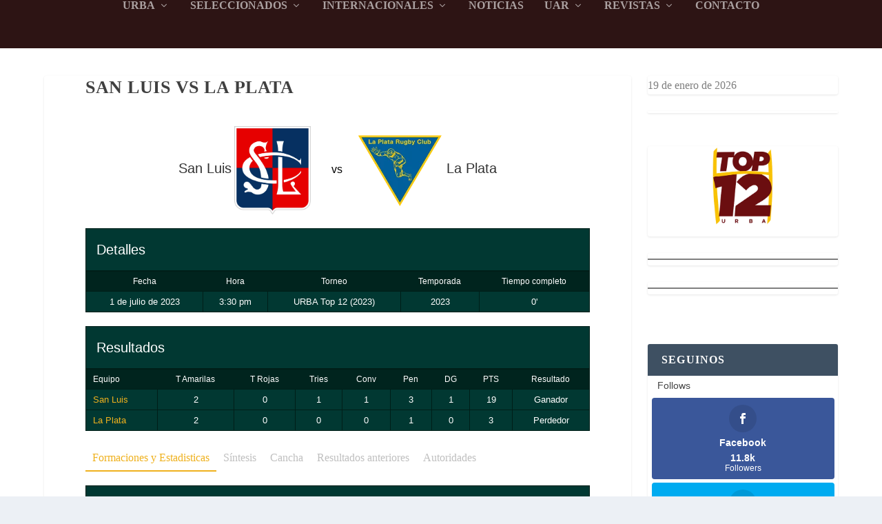

--- FILE ---
content_type: text/html; charset=UTF-8
request_url: https://revistatocata.com/event/7401/
body_size: 66905
content:
<!DOCTYPE html>
<!--[if IE 6]><html id="ie6" dir="ltr" lang="es" prefix="og: https://ogp.me/ns#">
<![endif]-->
<!--[if IE 7]><html id="ie7" dir="ltr" lang="es" prefix="og: https://ogp.me/ns#">
<![endif]-->
<!--[if IE 8]><html id="ie8" dir="ltr" lang="es" prefix="og: https://ogp.me/ns#">
<![endif]-->
<!--[if !(IE 6) | !(IE 7) | !(IE 8)  ]><!--><html dir="ltr" lang="es" prefix="og: https://ogp.me/ns#">
<!--<![endif]--><head><script data-no-optimize="1">var litespeed_docref=sessionStorage.getItem("litespeed_docref");litespeed_docref&&(Object.defineProperty(document,"referrer",{get:function(){return litespeed_docref}}),sessionStorage.removeItem("litespeed_docref"));</script> <meta charset="UTF-8" /><meta http-equiv="X-UA-Compatible" content="IE=edge"><link rel="pingback" href="https://revistatocata.com/xmlrpc.php" /><!--[if lt IE 9]> <script src="https://revistatocata.com/wp-content/themes/Extra/scripts/ext/html5.js" type="text/javascript"></script> <![endif]--><title>San Luis vs La Plata ‣ Tocata La Previa</title><link rel="preconnect" href="https://fonts.gstatic.com" crossorigin /><meta name="robots" content="max-image-preview:large" /><meta name="author" content="Tocata"/><meta name="google-site-verification" content="tP7klSDjTSlHcZHyqANmBDIKNlx02Ksc269ki_Om5AE" /><link rel="canonical" href="https://revistatocata.com/event/7401/" /><meta name="generator" content="All in One SEO (AIOSEO) 4.9.3" /><meta property="og:locale" content="es_ES" /><meta property="og:site_name" content="Tocata La Previa ‣ Toda la información del Rugby Argentino" /><meta property="og:type" content="sport" /><meta property="og:title" content="San Luis vs La Plata ‣ Tocata La Previa" /><meta property="og:url" content="https://revistatocata.com/event/7401/" /><meta property="og:image" content="https://revistatocata.com/wp-content/uploads/2022/02/Logo-TCT-112-x-112.png" /><meta property="og:image:secure_url" content="https://revistatocata.com/wp-content/uploads/2022/02/Logo-TCT-112-x-112.png" /><meta property="og:image:width" content="112" /><meta property="og:image:height" content="112" /><meta name="twitter:card" content="summary_large_image" /><meta name="twitter:site" content="@Tocataenvivo" /><meta name="twitter:title" content="San Luis vs La Plata ‣ Tocata La Previa" /><meta name="twitter:image" content="https://revistatocata.com/wp-content/uploads/2022/02/Logo-TCT-112-x-112.png" /> <script type="application/ld+json" class="aioseo-schema">{"@context":"https:\/\/schema.org","@graph":[{"@type":"BreadcrumbList","@id":"https:\/\/revistatocata.com\/event\/7401\/#breadcrumblist","itemListElement":[{"@type":"ListItem","@id":"https:\/\/revistatocata.com#listItem","position":1,"name":"Inicio","item":"https:\/\/revistatocata.com","nextItem":{"@type":"ListItem","@id":"https:\/\/revistatocata.com\/league\/urba\/#listItem","name":"Torneo URBA"}},{"@type":"ListItem","@id":"https:\/\/revistatocata.com\/league\/urba\/#listItem","position":2,"name":"Torneo URBA","item":"https:\/\/revistatocata.com\/league\/urba\/","nextItem":{"@type":"ListItem","@id":"https:\/\/revistatocata.com\/league\/urba-top-12-2023\/#listItem","name":"URBA Top 12 (2023)"},"previousItem":{"@type":"ListItem","@id":"https:\/\/revistatocata.com#listItem","name":"Inicio"}},{"@type":"ListItem","@id":"https:\/\/revistatocata.com\/league\/urba-top-12-2023\/#listItem","position":3,"name":"URBA Top 12 (2023)","item":"https:\/\/revistatocata.com\/league\/urba-top-12-2023\/","nextItem":{"@type":"ListItem","@id":"https:\/\/revistatocata.com\/event\/7401\/#listItem","name":"San Luis vs La Plata"},"previousItem":{"@type":"ListItem","@id":"https:\/\/revistatocata.com\/league\/urba\/#listItem","name":"Torneo URBA"}},{"@type":"ListItem","@id":"https:\/\/revistatocata.com\/event\/7401\/#listItem","position":4,"name":"San Luis vs La Plata","previousItem":{"@type":"ListItem","@id":"https:\/\/revistatocata.com\/league\/urba-top-12-2023\/#listItem","name":"URBA Top 12 (2023)"}}]},{"@type":"Organization","@id":"https:\/\/revistatocata.com\/#organization","name":"Tocata La Previa","description":"Toda la informaci\u00f3n del Rugby Argentino","url":"https:\/\/revistatocata.com\/","telephone":"+541147547300","logo":{"@type":"ImageObject","url":"https:\/\/revistatocata.com\/wp-content\/uploads\/2022\/02\/Logo-TCT-112-x-112.png","@id":"https:\/\/revistatocata.com\/event\/7401\/#organizationLogo","width":112,"height":112},"image":{"@id":"https:\/\/revistatocata.com\/event\/7401\/#organizationLogo"},"sameAs":["https:\/\/www.instagram.com\/tocatalaprevia\/","https:\/\/www.youtube.com\/revistatocata"]},{"@type":"Person","@id":"https:\/\/revistatocata.com\/author\/lleveroni\/#author","url":"https:\/\/revistatocata.com\/author\/lleveroni\/","name":"Tocata","image":{"@type":"ImageObject","@id":"https:\/\/revistatocata.com\/event\/7401\/#authorImage","url":"https:\/\/secure.gravatar.com\/avatar\/4bab068672013313988a2c581387628e7e57c6b1c6a441e70e64e2388ceec8bf?s=96&d=mm&r=g","width":96,"height":96,"caption":"Tocata"}},{"@type":"WebPage","@id":"https:\/\/revistatocata.com\/event\/7401\/#webpage","url":"https:\/\/revistatocata.com\/event\/7401\/","name":"San Luis vs La Plata \u2023 Tocata La Previa","inLanguage":"es-ES","isPartOf":{"@id":"https:\/\/revistatocata.com\/#website"},"breadcrumb":{"@id":"https:\/\/revistatocata.com\/event\/7401\/#breadcrumblist"},"author":{"@id":"https:\/\/revistatocata.com\/author\/lleveroni\/#author"},"creator":{"@id":"https:\/\/revistatocata.com\/author\/lleveroni\/#author"},"datePublished":"2023-07-01T15:30:00-03:00","dateModified":"2023-07-03T09:36:47-03:00"},{"@type":"WebSite","@id":"https:\/\/revistatocata.com\/#website","url":"https:\/\/revistatocata.com\/","name":"Tocata La Previa","description":"Toda la informaci\u00f3n del Rugby Argentino","inLanguage":"es-ES","publisher":{"@id":"https:\/\/revistatocata.com\/#organization"}}]}</script>  <script id="google_gtagjs-js-consent-mode-data-layer" type="litespeed/javascript">window.dataLayer=window.dataLayer||[];function gtag(){dataLayer.push(arguments)}
gtag('consent','default',{"ad_personalization":"denied","ad_storage":"denied","ad_user_data":"denied","analytics_storage":"denied","functionality_storage":"denied","security_storage":"denied","personalization_storage":"denied","region":["AT","BE","BG","CH","CY","CZ","DE","DK","EE","ES","FI","FR","GB","GR","HR","HU","IE","IS","IT","LI","LT","LU","LV","MT","NL","NO","PL","PT","RO","SE","SI","SK"],"wait_for_update":500});window._googlesitekitConsentCategoryMap={"statistics":["analytics_storage"],"marketing":["ad_storage","ad_user_data","ad_personalization"],"functional":["functionality_storage","security_storage"],"preferences":["personalization_storage"]};window._googlesitekitConsents={"ad_personalization":"denied","ad_storage":"denied","ad_user_data":"denied","analytics_storage":"denied","functionality_storage":"denied","security_storage":"denied","personalization_storage":"denied","region":["AT","BE","BG","CH","CY","CZ","DE","DK","EE","ES","FI","FR","GB","GR","HR","HU","IE","IS","IT","LI","LT","LU","LV","MT","NL","NO","PL","PT","RO","SE","SI","SK"],"wait_for_update":500}</script> <link rel='dns-prefetch' href='//www.googletagmanager.com' /><link rel='dns-prefetch' href='//fonts.googleapis.com' /><link rel='dns-prefetch' href='//pagead2.googlesyndication.com' /><link rel='dns-prefetch' href='//fundingchoicesmessages.google.com' /><link rel="alternate" type="application/rss+xml" title="Tocata La Previa &raquo; Feed" href="https://revistatocata.com/feed/" /><link rel="alternate" type="application/rss+xml" title="Tocata La Previa &raquo; Feed de los comentarios" href="https://revistatocata.com/comments/feed/" /><link rel="alternate" title="oEmbed (JSON)" type="application/json+oembed" href="https://revistatocata.com/wp-json/oembed/1.0/embed?url=https%3A%2F%2Frevistatocata.com%2Fevent%2F7401%2F" /><link rel="alternate" title="oEmbed (XML)" type="text/xml+oembed" href="https://revistatocata.com/wp-json/oembed/1.0/embed?url=https%3A%2F%2Frevistatocata.com%2Fevent%2F7401%2F&#038;format=xml" /><meta content="Extra v.4.27.4" name="generator"/><style id="litespeed-ucss">body:after{content:url(/wp-content/plugins/instagram-feed/img/sbi-sprite.png);display:none}:root :where(.wp-block-button.is-style-outline>.wp-block-button__link){border:2px solid;padding:.667em 1.333em}.wp-block-columns{align-items:normal!important;box-sizing:border-box;display:flex;flex-wrap:wrap!important}@media (min-width:782px){.wp-block-columns{flex-wrap:nowrap!important}}@media (max-width:781px){.wp-block-columns:not(.is-not-stacked-on-mobile)>.wp-block-column{flex-basis:100%!important}}@media (min-width:782px){.wp-block-columns:not(.is-not-stacked-on-mobile)>.wp-block-column{flex-basis:0;flex-grow:1}.wp-block-columns:not(.is-not-stacked-on-mobile)>.wp-block-column[style*=flex-basis]{flex-grow:0}}:where(.wp-block-columns){margin-bottom:1.75em}.wp-block-column{flex-grow:1;min-width:0;overflow-wrap:break-word;word-break:break-word}.wp-block-image img{box-sizing:border-box;height:auto;max-width:100%;vertical-align:bottom}.wp-block-image.aligncenter{text-align:center;display:table}.wp-lightbox-container button:focus-visible{outline:3px auto #5a5a5a40;outline:3px auto -webkit-focus-ring-color;outline-offset:3px}.wp-lightbox-container button:not(:hover):not(:active):not(.has-background){background-color:#5a5a5a40;border:0}.wp-lightbox-overlay .close-button:not(:hover):not(:active):not(.has-background){background:0 0;border:0}ul{box-sizing:border-box}.wp-block-spacer{clear:both}.entry-content{counter-reset:footnotes}:root{--wp--preset--font-size--normal:16px;--wp--preset--font-size--huge:42px}.aligncenter{clear:both}html :where(img[class*=wp-image-]){height:auto;max-width:100%}:where(figure){margin:0 0 1em}.wp-block-image{margin:0 0 1em}.wp-block-separator{border:0;border-bottom:2px solid;margin-left:auto;margin-right:auto}.wp-block-separator.has-alpha-channel-opacity{opacity:1}.wp-block-separator:not(.is-style-wide):not(.is-style-dots){width:100px}:root{--wp--preset--aspect-ratio--square:1;--wp--preset--aspect-ratio--4-3:4/3;--wp--preset--aspect-ratio--3-4:3/4;--wp--preset--aspect-ratio--3-2:3/2;--wp--preset--aspect-ratio--2-3:2/3;--wp--preset--aspect-ratio--16-9:16/9;--wp--preset--aspect-ratio--9-16:9/16;--wp--preset--color--black:#000;--wp--preset--color--cyan-bluish-gray:#abb8c3;--wp--preset--color--white:#fff;--wp--preset--color--pale-pink:#f78da7;--wp--preset--color--vivid-red:#cf2e2e;--wp--preset--color--luminous-vivid-orange:#ff6900;--wp--preset--color--luminous-vivid-amber:#fcb900;--wp--preset--color--light-green-cyan:#7bdcb5;--wp--preset--color--vivid-green-cyan:#00d084;--wp--preset--color--pale-cyan-blue:#8ed1fc;--wp--preset--color--vivid-cyan-blue:#0693e3;--wp--preset--color--vivid-purple:#9b51e0;--wp--preset--gradient--vivid-cyan-blue-to-vivid-purple:linear-gradient(135deg,rgba(6,147,227,1) 0%,#9b51e0 100%);--wp--preset--gradient--light-green-cyan-to-vivid-green-cyan:linear-gradient(135deg,#7adcb4 0%,#00d082 100%);--wp--preset--gradient--luminous-vivid-amber-to-luminous-vivid-orange:linear-gradient(135deg,rgba(252,185,0,1) 0%,rgba(255,105,0,1) 100%);--wp--preset--gradient--luminous-vivid-orange-to-vivid-red:linear-gradient(135deg,rgba(255,105,0,1) 0%,#cf2e2e 100%);--wp--preset--gradient--very-light-gray-to-cyan-bluish-gray:linear-gradient(135deg,#eee 0%,#a9b8c3 100%);--wp--preset--gradient--cool-to-warm-spectrum:linear-gradient(135deg,#4aeadc 0%,#9778d1 20%,#cf2aba 40%,#ee2c82 60%,#fb6962 80%,#fef84c 100%);--wp--preset--gradient--blush-light-purple:linear-gradient(135deg,#ffceec 0%,#9896f0 100%);--wp--preset--gradient--blush-bordeaux:linear-gradient(135deg,#fecda5 0%,#fe2d2d 50%,#6b003e 100%);--wp--preset--gradient--luminous-dusk:linear-gradient(135deg,#ffcb70 0%,#c751c0 50%,#4158d0 100%);--wp--preset--gradient--pale-ocean:linear-gradient(135deg,#fff5cb 0%,#b6e3d4 50%,#33a7b5 100%);--wp--preset--gradient--electric-grass:linear-gradient(135deg,#caf880 0%,#71ce7e 100%);--wp--preset--gradient--midnight:linear-gradient(135deg,#020381 0%,#2874fc 100%);--wp--preset--font-size--small:13px;--wp--preset--font-size--medium:20px;--wp--preset--font-size--large:36px;--wp--preset--font-size--x-large:42px;--wp--preset--spacing--20:.44rem;--wp--preset--spacing--30:.67rem;--wp--preset--spacing--40:1rem;--wp--preset--spacing--50:1.5rem;--wp--preset--spacing--60:2.25rem;--wp--preset--spacing--70:3.38rem;--wp--preset--spacing--80:5.06rem;--wp--preset--shadow--natural:6px 6px 9px rgba(0,0,0,.2);--wp--preset--shadow--deep:12px 12px 50px rgba(0,0,0,.4);--wp--preset--shadow--sharp:6px 6px 0px rgba(0,0,0,.2);--wp--preset--shadow--outlined:6px 6px 0px -3px rgba(255,255,255,1),6px 6px rgba(0,0,0,1);--wp--preset--shadow--crisp:6px 6px 0px rgba(0,0,0,1);--wp--style--global--content-size:856px;--wp--style--global--wide-size:1280px}:where(body){margin:0}:where(.is-layout-flex){gap:.5em}body .is-layout-flex{display:flex}.is-layout-flex{flex-wrap:wrap;align-items:center}.is-layout-flex>:is(*,div){margin:0}:root :where(body){padding:0}:where(.wp-block-columns.is-layout-flex){gap:2em}@font-face{font-family:dashicons;src:url(/wp-includes/fonts/dashicons.eot?99ac726223c749443b642ce33df8b800);src:url(/wp-includes/fonts/dashicons.eot?99ac726223c749443b642ce33df8b800#iefix)format("embedded-opentype"),url([data-uri])format("woff"),url(/wp-includes/fonts/dashicons.ttf?99ac726223c749443b642ce33df8b800)format("truetype");font-weight:400;font-style:normal}.sp-template-event-logos{text-align:center}.sp-tab-menu-item a{display:block;color:inherit;opacity:.5;transition:all .3s}.sp-tab-menu-item a:focus{outline:0}.sp-tab-menu-item-active a{opacity:1}.sp-tab-menu-item a:hover{color:inherit;opacity:1}.sp-event-blocks thead,.sp-tab-content{display:none}.sp-data-table{table-layout:auto;border-spacing:0}.sp-paginated-table{margin-bottom:0}.sp-data-table thead th{white-space:nowrap}.sp-data-table tbody a,.sp-event-logos a{text-decoration:none}.sp-data-table .data-number{width:1px}.sp-event-logos a{color:inherit}.sp-event-logos img{display:inline!important;vertical-align:middle}.sp-event-performance-tables{overflow:hidden;clear:both}.sp-event-logos .sp-team-logo{white-space:nowrap;display:block}.sp-event-logos .sp-team-logo .sp-team-result{display:block;margin:.5em 0}.sp-event-venue thead th{white-space:normal}.sp-event-performance .sub{background:rgba(0,0,0,.05)}.sp-event-performance .sub-in,.sp-event-performance .sub-out{cursor:default}.sp-event-performance .sub-in:before,.sp-event-performance .sub-out:before{font-family:dashicons}.sp-event-performance .sub-in:before{content:""}.sp-event-performance .sub-out:before{content:""}.sp-event-blocks .sp-event-date,.sp-event-blocks .sp-event-results,.sp-event-blocks .sp-event-title{text-align:center;display:block;margin:10px 0;clear:none}.sp-event-blocks .sp-event-league,.sp-event-blocks .sp-event-venue{text-align:center;margin:0 20%;padding:0 20px}.sp-event-blocks .team-logo{margin:10px;width:20%;height:4em;max-width:6em;text-align:center}.sp-event-blocks .logo-odd{float:left}.sp-event-blocks .logo-even{float:right}.sp-event-blocks .team-logo img{max-width:100%;max-height:100%;width:auto;height:auto}.sp-google-map-container{position:relative}.sp-google-map{width:100%;height:320px}.sp-google-map-link{content:"";display:block;position:absolute;top:0;right:0;bottom:0;left:0;background:url(/wp-content/plugins/sportspress-pro/includes/sportspress/assets/images/maps/pin.png)no-repeat center center;background-size:26px 82px}.sp-view-all-link{display:block}@media screen and (min-width:801px){.sp-widget-align-none{clear:both}}@media screen and (min-width:601px){.sp-event-logos .sp-team-logo{display:inline-block}.sp-event-logos-2 .sp-team-logo{display:inline}.sp-event-logos-2 .sp-team-logo .sp-team-result{display:inline-block;margin:0 .25em}}@font-face{font-family:"sportspress";src:url(/wp-content/plugins/sportspress-pro/includes/sportspress/assets/fonts/sportspress.eot?ddphik2);src:url(/wp-content/plugins/sportspress-pro/includes/sportspress/assets/fonts/sportspress.eot?#iefixddphik2)format("embedded-opentype"),url(/wp-content/plugins/sportspress-pro/includes/sportspress/assets/fonts/sportspress.woff2?ddphik2)format("woff2"),url(/wp-content/plugins/sportspress-pro/includes/sportspress/assets/fonts/sportspress.ttf?ddphik2)format("truetype"),url(/wp-content/plugins/sportspress-pro/includes/sportspress/assets/fonts/sportspress.woff?ddphik2)format("woff"),url(/wp-content/plugins/sportspress-pro/includes/sportspress/assets/fonts/sportspress.svg?ddphik2#sportspress)format("svg");font-weight:400;font-style:normal}[class^=sp-icon-]{font-family:sportspress,dashicons;speak:none;font-style:normal;font-weight:400;font-variant:normal;text-transform:none;line-height:1;display:inline-block;width:20px;height:20px;font-size:20px;vertical-align:top;-webkit-font-smoothing:antialiased;-moz-osx-font-smoothing:grayscale}.sp-icon-shoe:before{content:""}.sp-icon-card:before{content:""}.sp-template.sp-template-event-statistics{color:inherit;clear:both}.sp-statistic-label{display:block;text-align:center;clear:both}.sp-statistic-value{vertical-align:middle;text-align:center;width:10%}.sp-statistic-ratio{width:80%}.sp-statistic-bar{height:2em;background:#2b353e}.sp-statistic-bar-fill{height:100%;background:#00a69c}.sp-scoreboard-wrapper{padding:0 35px;position:relative}.sp-scoreboard-nav{font-family:dashicons;font-size:20px;line-height:20px;display:block;position:absolute;top:0;width:35px;height:100%;cursor:pointer;padding:0}.sp-scoreboard-nav:focus{outline:0}.sp-scoreboard-next:before,.sp-scoreboard-prev:before{position:absolute;left:50%;top:50%;margin-left:-10px;margin-top:-10px}.sp-scoreboard-nav-disabled,.widget_monarchwidget li:before{display:none}.sp-scoreboard-content{overflow:hidden}.sp-scoreboard{table-layout:fixed;margin:0!important;position:relative;line-height:1.5em}.sp-scoreboard td{width:180px;padding:0}.sp-scoreboard a{color:inherit}.sp-scoreboard-event{display:block;padding:5px 10px 0;overflow:hidden}.sp-scoreboard-date,.sp-scoreboard-league,.sp-scoreboard-team{display:block;margin:0 0 5px}.sp-scoreboard-team-logo{width:1.5em;display:inline-block}.sp-scoreboard-team-logo img{height:1.5em;width:auto;vertical-align:middle}.sp-header-scoreboard .sp-scoreboard-nav{border-radius:0}.sp-scoreboard-prev{left:0;border-top-right-radius:0;border-bottom-right-radius:0}.sp-scoreboard-next{right:0;border-top-left-radius:0;border-bottom-left-radius:0}.sp-scoreboard-prev:before{content:""}.sp-scoreboard-next:before{content:""}.sp-scoreboard-result{float:right}.sp-sponsors{display:block;clear:both;margin:0 auto;text-align:center}.sp-header-sponsors{z-index:10;right:0;top:100%;margin:10px 10px -10px}@media only screen and (min-width:40.063em){.sp-header-sponsors{float:right}.sp-header-sponsors .sp-sponsors{text-align:right}}.sp-template-timeline{overflow:visible;clear:both}.sp-data-table,.sp-table-caption,.sp-template{font-family:"Roboto","Helvetica",sans-serif}.sp-template{clear:both;overflow:hidden;margin-bottom:20px!important}.sp-data-table h4,.sp-data-table h5,.sp-template h4,.sp-template h5{font-family:"Roboto","Helvetica",sans-serif!important}.sp-data-table *,.sp-table-caption,.sp-template *{box-sizing:border-box!important;font-weight:400!important;text-transform:none!important;letter-spacing:normal!important}.sp-table-caption{padding:15px!important;border-bottom:none!important;font-size:20px!important;line-height:1.5!important;display:table!important}.sp-template .sp-event-logos{color:initial!important}.sp-data-table a,.sp-template a{box-shadow:none!important;border:0!important;text-decoration:none!important;font-weight:inherit!important}.sp-data-table a:hover,.sp-template a:hover{text-decoration:underline!important}.sp-data-table,.sp-table-caption,.sp-view-all-link{margin:0!important;background:#fff!important;border:1px solid #e5e5e5!important;width:100%!important}.sp-view-all-link{padding:10px 15px!important;border-top:none!important;overflow:hidden!important;display:table!important;text-align:right!important}.sp-view-all-link a{font-size:12px!important;font-weight:400!important;line-height:1.5!important;text-decoration:none!important;color:rgba(51,51,51,.5)!important}.sp-view-all-link a:hover{color:#333!important;text-decoration:none!important}.sp-template img{display:inline-block!important;box-shadow:none!important}.sp-data-table{border-collapse:collapse!important}.sp-data-table tr{border:0!important}.sp-data-table td,.sp-data-table th{line-height:1.5!important;padding:5px 10px!important;text-align:center!important}.sp-data-table th{font-size:12px!important;font-weight:500!important;background:#fff!important;border:0!important}.sp-data-table td{font-size:13px!important;font-weight:400!important;border:1px solid #e5e5e5!important}.sp-template-event-blocks .sp-event-date a,.sp-template-event-blocks .sp-event-date a:hover,.sp-template-event-blocks .sp-event-results a{color:inherit!important}.sp-template-event-blocks td{padding:0!important}.sp-template-event-blocks .sp-event-date{font-weight:500!important;font-size:12px!important;margin:10px!important}.sp-template-event-blocks .sp-event-results,.sp-template-event-blocks .sp-event-title{font-size:20px!important;font-weight:400!important;padding:0!important;margin:0!important}.sp-template-event-blocks .sp-event-results a:hover{color:inherit!important;text-decoration:none!important}.sp-template-event-blocks .sp-event-title{display:block!important;margin:10px!important;font-size:13px!important}.sp-template-event-logos .sp-team-name{color:#333!important}.sp-template-event-logos .sp-team-name,.sp-template-event-logos .sp-team-result{font-size:20px!important;font-weight:400!important;padding:0!important;margin:0!important}.sp-template-event-logos a,.sp-template-event-logos a:hover{border:0!important;text-decoration:none!important}.sp-template-event-statistics .sp-statistic-label{font-size:12px!important;font-weight:500!important;color:inherit!important;opacity:.5!important}.sp-event-statistics{background:0 0!important;margin:0 0 10px!important;border:0!important}.sp-event-statistics td,.sp-event-statistics tr{border:0!important}.sp-event-statistics .sp-statistic-ratio,.sp-event-venue-map-row td,.sp-template-scoreboard td{padding:0!important}.sp-event-statistics .sp-statistic-bar{border:1px solid #e5e5e5!important;background:#f9f9f9!important}.sp-event-venue-map-row .sp-google-map,.sp-tab-menu{display:block!important;margin:0!important}.sp-header-scoreboard .sp-template-scoreboard{margin-bottom:0!important}.sp-template-scoreboard td:hover{background:#f9f9f9!important;background:#00322c!important}.sp-template-scoreboard a,.sp-template-scoreboard a:hover{text-decoration:none!important}.sp-template-scoreboard .sp-scoreboard-date{font-size:12px!important;font-weight:500!important}.sp-template-scoreboard .sp-scoreboard-nav{background:#00a69c!important}.sp-tab-menu{clear:both!important;margin:0 0 20px!important;padding:0!important;list-style:none!important}.sp-tab-menu-item{display:inline-block!important;margin:0!important;padding:0!important}.sp-tab-menu-item a{margin:0!important;padding:5px 10px;border-bottom:2px solid transparent!important;box-shadow:none!important}.sp-tab-menu-item a:hover{text-decoration:none!important}.sp-data-table .data-name{text-align:left!important}.dtq-cf7-styler.dtq-cf7-styler-cr .wpcf7-radio input[type=radio]:not(:checked)+span:before{background-color:#fff}button::-moz-focus-inner{padding:0;border:0}.et_monarch .et_social_networks{text-transform:none;margin:0;padding:0;border:0;outline:0;font-size:100%;vertical-align:baseline;background-image:none;-webkit-box-sizing:content-box;-moz-box-sizing:content-box;box-sizing:content-box;-webkit-transform:translate3d(0,0,0);transform:translate3d(0,0,0);-moz-transform:translate3d(0,0,0);-o-transform:translate3d(0,0,0)}.et_monarch .et_social_networks a,.et_monarch .et_social_networks div,.et_monarch .et_social_networks i,.et_monarch .et_social_networks span,.et_monarch .et_social_networks ul{line-height:1em;margin:0;-webkit-box-sizing:content-box;-moz-box-sizing:content-box;box-sizing:content-box}.et_monarch .et_social_networks a,.et_monarch .et_social_networks div,.et_monarch .et_social_networks i,.et_monarch .et_social_networks li,.et_monarch .et_social_networks span,.et_monarch .et_social_networks ul,.et_monarch .widget_monarchwidget li,.et_monarch .widget_monarchwidget li:before{font-family:"Open Sans",helvetica,arial,sans-serif;text-transform:none;font-weight:400;padding:0;border:0;outline:0;font-size:100%;vertical-align:baseline;background-image:none;-webkit-transform:translate3d(0,0,0);transform:translate3d(0,0,0);-moz-transform:translate3d(0,0,0);-o-transform:translate3d(0,0,0);-webkit-font-smoothing:antialiased;-moz-osx-font-smoothing:grayscale}.et_monarch .widget_monarchwidget li,.et_monarch .widget_monarchwidget li:before{line-height:1em;margin:0;-webkit-box-sizing:content-box;-moz-box-sizing:content-box;box-sizing:content-box}.et_monarch .widget_monarchwidget li:after{line-height:1em;font-size:100%;border:0!important}.et_monarch .et_social_networks,.et_monarch .et_social_pinterest_window h3,.et_monarch .widget_monarchwidget li:after{font-family:"Open Sans",helvetica,arial,sans-serif;font-weight:400;-webkit-font-smoothing:antialiased;-moz-osx-font-smoothing:grayscale}.et_monarch .et_social_pinterest_window h3,.et_monarch .widget_monarchwidget li:after{text-transform:none;margin:0;padding:0;outline:0;vertical-align:baseline;background-image:none;-webkit-box-sizing:content-box;-moz-box-sizing:content-box;box-sizing:content-box;-webkit-transform:translate3d(0,0,0);transform:translate3d(0,0,0);-moz-transform:translate3d(0,0,0);-o-transform:translate3d(0,0,0)}.et_monarch .et_social_pinterest_window h3{border:0;font-size:26px;line-height:1.1em;color:#333;letter-spacing:.5px}.et_monarch .et_social_networks{line-height:1em}.et_monarch .et_social_networks div,.et_monarch .et_social_networks li,.et_monarch .et_social_networks li a,.et_monarch .et_social_networks span,i.et_social_icon:after,i.et_social_icon:before{transition:all .3s;-moz-transition:all .3s;-webkit-transition:all .3s}.et_monarch .et_social_count,.et_monarch .widget_monarchwidget .et_social_count span,.et_monarch .widget_monarchwidget .et_social_networkname{transition:none!important;-webkit-transition:none!important;-moz-transition:none!important}.et_monarch .et_social_icon,.et_monarch .et_social_networks .et_social_network_label,.et_monarch .widget_monarchwidget .et_social_icons_container li:hover .et_social_icon,.et_monarch .widget_monarchwidget .et_social_networks .et_social_icons_container li:hover .et_social_network_label{color:#fff}.et_monarch .et_social_count{line-height:23px}.et_monarch .et_social_networks,.et_monarch .widget_monarchwidget a{text-shadow:none!important}@font-face{font-family:"ETmonarch";src:url(/wp-content/plugins/monarch/css/fonts/monarch.eot);src:url(/wp-content/plugins/monarch/css/fonts/monarch.eot?#iefix)format("embedded-opentype"),url(/wp-content/plugins/monarch/css/fonts/monarch.ttf)format("truetype"),url(/wp-content/plugins/monarch/css/fonts/monarch.woff)format("woff"),url(/wp-content/plugins/monarch/css/fonts/monarch.svg#ETmonarch)format("svg");font-weight:400;font-style:normal}.et_monarch .et_social_icon:before{display:block}.et_monarch .et_social_icon,.et_monarch .et_social_icon:after,.et_monarch .et_social_icon:before{font-family:"ETmonarch";speak:none;font-style:normal;font-size:16px;line-height:16px;font-weight:400;font-variant:normal;text-transform:none;-webkit-font-smoothing:antialiased;-moz-osx-font-smoothing:grayscale;text-align:center}#back_to_top:before,.et_monarch .et_social_icon_instagram:after,.et_monarch .et_social_icon_instagram:before{content:""}.et_monarch .et_social_icon_facebook:after,.et_monarch .et_social_icon_facebook:before{content:""}.et_monarch .et_social_icon_twitter:after,.et_monarch .et_social_icon_twitter:before{content:""}.et_monarch .et_social_facebook{background-color:#3a579a}.et_monarch li.et_social_facebook:hover{background-color:#314a83}.et_monarch .widget_monarchwidget li.et_social_facebook{background-color:#3a579a!important}.et_monarch .widget_monarchwidget li.et_social_facebook:hover{background-color:#314a83!important}.et_monarch .et_social_twitter{background-color:#00abf0}.et_monarch li.et_social_twitter:hover{background-color:#0092cc}.et_monarch .widget_monarchwidget li.et_social_twitter{background-color:#00abf0!important}.et_monarch .widget_monarchwidget li.et_social_twitter:hover{background-color:#0092cc!important}.et_monarch .et_social_instagram{background-color:#517fa4}.et_monarch li.et_social_instagram:hover{background-color:#456c8c}.et_monarch .widget_monarchwidget li.et_social_instagram{background-color:#517fa4!important}.et_monarch .widget_monarchwidget li.et_social_instagram:hover{background-color:#456c8c!important}.widget_monarchwidget li{background-image:none!important;list-style:none;padding:0!important;margin-bottom:0!important;border:0!important}.et_monarch .et_social_networkname{word-break:break-all}.et_monarch .et_social_icon{position:relative;z-index:100}.et_monarch .et_social_networks span.et_social_overlay{height:100%;width:100%;background-color:rgba(0,0,0,.1);bottom:0;left:0;z-index:1;position:absolute}.widget_monarchwidget{width:auto;float:none!important}.et_monarch .et_social_networks{width:100%;display:inline-block}.et_monarch .et_social_networks .et_social_icons_container{padding:0!important;margin:0!important;line-height:1em!important;display:inline-block;width:inherit}.et_monarch .et_social_networks li,.et_monarch .widget_monarchwidget .et_social_networks li{float:left;position:relative;margin:2%0 0 2%;min-height:40px;line-height:0}.et_monarch .widget_monarchwidget .et_social_networks li{overflow:hidden}.et_monarch .et_social_networks li a{line-height:0}.et_monarch .et_social_icon,.et_monarch .et_social_networks li,.et_monarch .et_social_networks li a{display:block;overflow:hidden;-webkit-box-sizing:border-box;-moz-box-sizing:border-box;box-sizing:border-box}.et_monarch .et_social_networks div.et_social_network_label{font-size:14px}.et_monarch .et_social_networks div.et_social_count .et_social_count_label{font-size:12px;font-weight:400}.et_monarch .et_social_networks div,.et_monarch .et_social_networks li i,.et_monarch .et_social_networks span{position:relative;z-index:2}.et_monarch .et_social_networks .et_social_icon,.et_monarch .et_social_networks .et_social_icon:after,.et_monarch .et_social_networks .et_social_icon:before{width:40px;height:40px;line-height:40px;display:inline-block;-webkit-border-radius:100px;-moz-border-radius:100px;border-radius:100px}.et_monarch .et_social_networks .et_social_count span,.et_monarch .et_social_networks .et_social_networkname{font-weight:700}.et_monarch .et_social_count,.et_monarch .et_social_networkname{display:none}.et_monarch .et_social_withcounts .et_social_count,.et_monarch .et_social_withnetworknames .et_social_networkname{display:inherit}.et_monarch .et_social_withtotalcount .et_social_totalcount{display:block}.et_monarch .et_social_networks .et_social_totalcount{text-align:left;color:#444;margin-bottom:10px}.et_monarch .et_social_networks .et_social_totalcount_count{display:inline-block;font-size:20px;font-weight:700;line-height:20px}.et_monarch .et_social_networks .et_social_totalcount_label{display:inline-block;font-size:14px;margin-left:4px}.et_monarch .et_social_outer_dark .et_social_totalcount{color:#444}.et_monarch .et_social_slide.et_social_top li:hover .et_social_icon{background-color:rgba(0,0,0,.2)}.et_monarch .et_social_slide .et_social_icon:after{display:inline-block;position:absolute;top:-40px;left:0}.et_monarch .et_social_slide li:hover .et_social_icon:before{opacity:0;margin-top:40px}.et_monarch .et_social_slide li:hover .et_social_icon:after{top:0}.et_monarch .et_social_slide li:hover .et_social_overlay{background-color:transparent;margin:0 0 0 100px}.et_monarch .et_social_icon:after,.et_monarch .et_social_icon:before{position:relative;width:100%}.et_monarch .et_social_icon:after{display:none}.et_monarch .et_social_top .et_social_icons_container,.et_monarch .et_social_top a,.et_monarch .et_social_top div,.et_monarch .et_social_top li,.et_monarch .et_social_top span,.et_monarch .et_social_top ul{text-align:center}.et_monarch .et_social_top li a{padding:10px}.et_monarch .et_social_top .et_social_network_label div{margin-top:8px;line-height:1em}.et_monarch .et_social_top span{display:block;margin:0}.et_monarch .et_social_top .et_social_count span:first-of-type{margin-bottom:2px}.et_monarch .et_social_top span.et_social_overlay{background-color:transparent}.et_monarch .et_social_top .et_social_icon{background-color:rgba(0,0,0,.1)}.et_monarch .et_social_rounded.et_social_networks li{-webkit-border-radius:4px;-moz-border-radius:4px;border-radius:4px;overflow:hidden}.et_monarch .et_social_1col li{width:100%;margin-left:0;clear:both}.et_monarch .et_social_1col li:first-child{margin-top:0}.et_monarch .et_social_icons_container a{text-decoration:none!important}.et_monarch .et_social_close:after{font-family:"etmonarch";speak:none;font-style:normal;font-weight:400;font-variant:normal;text-transform:none;font-size:16px}.et_monarch span.et_social_close{cursor:pointer;position:absolute;right:10px;top:0;line-height:40px}.et_monarch span.et_social_close:after{content:"";color:#ccc}.et_monarch .et_social_pin_images_outer{display:none;z-index:9999999999;position:absolute}.et_monarch .et_social_pin_images_outer:after{content:"";background-color:rgba(0,0,0,.6);top:0;left:0;width:100%;height:100%;position:fixed;z-index:999999}.et_monarch .et_social_pinterest_window{background:#fff;position:fixed;top:20%;left:50%;padding:20px;width:500px;height:400px;z-index:9999999;margin-left:-250px;-webkit-border-radius:7px;-moz-border-radius:7px;border-radius:7px}.et_monarch .et_social_pinterest_window span.et_social_close{cursor:pointer}.et_monarch .et_social_pin_images{overflow:auto;max-height:370px;z-index:999;position:relative}@media only screen and (max-width:767px){.et_monarch .et_social_networks li{margin:2%0 0 2%!important;width:49%!important;clear:none!important}.et_monarch .et_social_networks li:nth-child(2n+1){margin-left:0!important;clear:both!important}.et_monarch .et_social_networks li:nth-child(-n+2){margin-top:0!important}.et_monarch .et_social_pinterest_window{height:80%;width:80%;top:10px;margin-left:0;z-index:99999999;left:6%}.et_monarch .et_social_pin_images{max-height:90%}}@media only screen and (max-width:479px){.et_monarch .et_social_networks li{width:100%!important;margin-left:0!important;clear:both!important}.et_monarch .et_social_networks li:first-child{margin-top:0!important}.et_monarch .et_social_networks li:nth-child(n+2){margin:2%0 0!important}}a,article,div,figure,footer,form,h1,h3,h4,h5,header,html,i,iframe,img,ins,li,nav,span,strong,tbody,td,tfoot,th,thead,time,tr{margin:0;padding:0;border:0;font:inherit;vertical-align:baseline}body{background:#ecf0f5;margin:0;color:rgba(0,0,0,.5);font-family:Open Sans,sans-serif;font-weight:400;line-height:1.7em;-webkit-font-smoothing:antialiased;-moz-osx-font-smoothing:grayscale;font-size:15px}body,p,table,ul{font:inherit;vertical-align:baseline}body,p{border:0}table,ul{margin:0}body,p,table{padding:0}table{border-collapse:collapse;border-spacing:0;width:100%;border:1px solid #e5e5e5}ul{border:0;list-style:none;list-style-type:disc;line-height:1.7em;padding:.7em 0 .3em 1.143em}article,figure,footer,header,nav{display:block}strong,table th,table thead{font-weight:700}a,p{word-break:break-word;word-wrap:break-word}a,h1,h3,h4,h5{color:rgba(0,0,0,.75)}a{text-decoration:none}a:visited{color:inherit}h1,h3,h4,h5{padding-bottom:10px;font-family:Open Sans;font-weight:700;letter-spacing:.5px;line-height:1.3em;text-transform:uppercase}h1{font-size:26px}h3{font-size:20px}h4{font-size:18px}#et-menu li,h5{font-size:16px}p{margin:0 0 1.6em;line-height:1.7em}p:last-of-type{margin-bottom:0}ul li{margin-bottom:.7em}ul li ul{list-style-type:square;padding:.7em 0 .3em 2.143em}iframe,img{max-width:100%}#footer-bottom .container:after,#footer-bottom .container:before,.single .post-wrap .post-content:after{content:"";display:block;width:0;height:0;overflow:hidden;visibility:hidden}.clearfix:after{width:0;overflow:hidden}img{height:auto}.aligncenter{display:block;margin-left:auto;margin-right:auto}input,input[type=search]{outline:0;background:rgba(0,0,0,.05);border:0;border-radius:3px;-webkit-box-shadow:none;box-shadow:none;-webkit-box-sizing:border-box;box-sizing:border-box;padding:10px 12px;color:rgba(0,0,0,.6);font-family:inherit;font-size:inherit;font-weight:inherit;line-height:normal;-webkit-transition:.3s ease;transition:.3s ease}input:focus,input[type=search]:focus{background:rgba(0,0,0,.1);color:rgba(0,0,0,.75)}input::-webkit-input-placeholder,input[type=search]::-webkit-input-placeholder{color:inherit;font-size:inherit;font-family:inherit;font-weight:600;letter-spacing:1.2px;text-transform:uppercase}input:-ms-input-placeholder,input[type=search]:-ms-input-placeholder{color:inherit;font-size:inherit;font-family:inherit;font-weight:600;letter-spacing:1.2px;text-transform:uppercase}input::-ms-input-placeholder,input[type=search]::-ms-input-placeholder{color:inherit;font-size:inherit;font-family:inherit;font-weight:600;letter-spacing:1.2px;text-transform:uppercase}input::-webkit-search-cancel-button,input::-webkit-search-decoration,input::-webkit-search-results-button,input::-webkit-search-results-decoration,input[type=search]::-webkit-search-cancel-button,input[type=search]::-webkit-search-decoration,input[type=search]::-webkit-search-results-button,input[type=search]::-webkit-search-results-decoration{display:none}button:not(.et_pb_menu__icon){outline:0;display:inline-block;background:rgba(0,0,0,.1);padding:10px 12px;border:0;border-style:solid;border-radius:3px;-webkit-box-shadow:none;box-shadow:none;color:rgba(0,0,0,.6);font-family:inherit;font-size:inherit;font-weight:600;line-height:normal;text-shadow:none;text-transform:uppercase;cursor:pointer;-webkit-transition:.3s ease;transition:.3s ease;border-color:#fff}button:hover:not(.et_pb_menu__icon){background:rgba(0,0,0,.2);color:rgba(0,0,0,.75);text-shadow:none}button:visited:not(.et_pb_menu__icon){color:rgba(0,0,0,.6)}#back_to_top{z-index:999;position:fixed!important;right:0;bottom:125px;display:block;background:rgba(0,0,0,.4);padding:5px;border-radius:3px 0 0 3px;font-size:30px;text-align:center;text-decoration:none;-webkit-transition:1s cubic-bezier(.77,0,.175,1);transition:1s cubic-bezier(.77,0,.175,1);cursor:pointer;-webkit-transform:translateX(100%);transform:translateX(100%);visibility:hidden}table td,table th,table tr{text-align:left;max-width:100%;padding:.857em}table td{border-top:1px solid #e5e5e5}#back_to_top,#et-info .et-top-search .et-search-submit:before,.et-extra-icon:before,header.header li.menu-item-has-children>a:after{color:#fff;font-family:ET-Extra!important;speak:none;font-style:normal;-webkit-font-feature-settings:normal;font-feature-settings:normal;font-variant:normal;text-transform:none;line-height:inherit!important}#back_to_top{font-weight:400}#et-info .et-top-search .et-search-submit:before,.et-extra-icon:before,header.header li.menu-item-has-children>a:after{position:relative}#et-info .et-top-search .et-search-submit:before{-webkit-transition:.3s ease;transition:.3s ease}.et-extra-icon:before,header.header li.menu-item-has-children>a:after{font-weight:400}header.header li.menu-item-has-children>a:after{content:"";display:inline-block;margin:0 0 0 5px;vertical-align:top;color:inherit;-webkit-transition:0s;transition:0s}#back_to_top,.et-extra-icon,.et-extra-icon:before,header.header li:hover>ul{-webkit-transition:.3s ease;transition:.3s ease}.et-extra-icon{display:inline-block;background:rgba(0,0,0,.1);width:30px;height:30px;border-radius:3px;color:#fff;font-size:16px;line-height:30px;text-align:center}.et-extra-icon-facebook:before{content:""}.et-extra-icon-facebook.et-extra-icon-background-hover:hover{background:#39579a!important}.et-extra-icon-twitter:before{content:""}.et-extra-icon-twitter.et-extra-icon-background-hover:hover{background:#01aced!important}.et-extra-icon-instagram:before{content:""}.et-extra-icon-instagram.et-extra-icon-background-hover:hover{background:#517fa4!important}.et-extra-icon-background-none{background:0 0!important}#page-container{background:0 0}.container{position:relative;width:90%;max-width:1280px;margin:0 auto}#main-content{padding-top:40px}#content-area{-webkit-box-orient:horizontal;-webkit-box-direction:normal;-ms-flex-direction:row;flex-direction:row;-ms-flex-wrap:nowrap;flex-wrap:nowrap;width:100%}.et_pb_extra_column_main,.et_pb_extra_column_sidebar{-webkit-box-orient:vertical;-webkit-box-direction:normal;-ms-flex-direction:column;flex-direction:column}#content-area,.et_pb_extra_column_main{display:-webkit-box;display:-ms-flexbox;display:flex}.et_pb_extra_column_main{max-width:100%;min-width:100%;-ms-flex-preferred-size:100%;flex-basis:100%}.with_sidebar .et_pb_extra_column_main{width:75%;max-width:75%;min-width:75%;-ms-flex-preferred-size:75%;flex-basis:75%;padding:0 12px 0 0}.et_pb_extra_column_sidebar{display:none;width:25%;max-width:25%;min-width:25%;-ms-flex-preferred-size:25%;flex-basis:25%;padding:0 0 0 12px}.with_sidebar .et_pb_extra_column_sidebar{display:inline-block;display:-webkit-box;display:-ms-flexbox;display:flex}.et_pb_extra_column_main{overflow:visible;width:100%;padding:0}#top-header,header.header{z-index:2000;position:relative}header.header li ul,header.header ul{-webkit-box-sizing:border-box;box-sizing:border-box}header.header ul{list-style:none;padding:0;line-height:1}header.header li{position:relative;display:inline-block;margin:0}header.header li:hover>ul{opacity:1;visibility:visible}header.header li.menu-item-has-children .menu-item-has-children>a:after{position:absolute;top:50%;right:20px;-webkit-transform:translateY(-50%) rotate(-90deg);transform:translateY(-50%) rotate(-90deg)}header.header li ul{z-index:1000;position:absolute;border-radius:0 0 3px 3px;-webkit-transition:.1s ease;transition:.1s ease;opacity:0;visibility:hidden}header.header li ul li{width:100%}header.header li ul a{display:block;width:100%}header.header #et-navigation a,header.header #top-header a{-webkit-transition:.5s;transition:.5s}#top-header{z-index:1;background:#2b3843;padding:10px 0}#top-header .container{-webkit-box-align:center;-ms-flex-align:center;align-items:center;-ms-flex-wrap:wrap;flex-wrap:wrap;-webkit-box-pack:justify;-ms-flex-pack:justify;justify-content:space-between}#et-info,#et-info .et-extra-social-icons,#top-header .container{display:-webkit-box;display:-ms-flexbox;display:flex;-webkit-box-orient:horizontal;-webkit-box-direction:normal;-ms-flex-direction:row;flex-direction:row}#et-info{-ms-flex-wrap:wrap;flex-wrap:wrap;margin:0 0-10px}#et-info .et-extra-social-icons{padding:0}#et-info .et-extra-social-icons li{margin:0 0 10px 10px}#et-info .et-extra-social-icons .et-extra-icon{background:rgba(255,255,255,.1)}#et-info .et-extra-social-icons .et-extra-icon:before,#footer p{font-size:14px}#et-info .et-top-search{position:relative;margin:0 0 10px 10px}#et-info .et-top-search .et-search-field{background:rgba(255,255,255,.1);width:120px;-webkit-box-sizing:border-box;box-sizing:border-box;margin:0;padding:7px 10px;color:#fff;font-weight:600;-webkit-appearance:none}#et-info .et-top-search .et-search-field:focus{background:rgba(255,255,255,.2);color:#fff}#et-info .et-top-search .et-search-submit{position:absolute;top:50%;right:10px;background:0;padding:0;margin-top:-9.5px;border:0;font-size:inherit;line-height:normal;font-family:inherit;letter-spacing:normal}#et-info .et-top-search .et-search-submit:before{content:"";font-size:12px;font-weight:600}#et-secondary-nav{margin:-10px 0}#main-header{background:#3e5062;margin:0}#main-header .container{display:-webkit-box;display:-ms-flexbox;display:flex;-webkit-box-align:stretch;-ms-flex-align:stretch;align-items:stretch;-ms-flex-wrap:wrap;flex-wrap:wrap;-webkit-box-orient:horizontal;-webkit-box-direction:normal;-ms-flex-direction:row;flex-direction:row;-webkit-box-pack:justify;-ms-flex-pack:justify;justify-content:space-between}.et_fullwidth_nav #main-header .container{max-width:none;width:100%;padding-right:30px;padding-left:30px}#logo,.logo{display:block}.logo{-webkit-box-ordinal-group:2;-ms-flex-order:1;order:1;height:64px;margin:30px 0;-webkit-transition:height .5s,margin .5s;transition:height .5s,margin .5s;-webkit-transform:translateZ(0);transform:translateZ(0)}.centered .logo{width:100%;margin:30px 0 35px}#logo{width:auto;height:100%}.centered #logo{-webkit-box-ordinal-group:3;-ms-flex-order:2;order:2;margin:0 auto}#et-navigation,#et-navigation>ul{display:-webkit-box;display:-ms-flexbox;display:flex}#et-navigation{-webkit-box-align:end;-ms-flex-align:end;align-items:flex-end;-webkit-box-ordinal-group:4;-ms-flex-order:3;order:3}#et-navigation>ul{-webkit-box-orient:horizontal;-webkit-box-direction:normal;-ms-flex-direction:row;flex-direction:row;-ms-flex-wrap:wrap;flex-wrap:wrap}#et-navigation>ul>li{display:inline-block;text-transform:uppercase;margin:0 15px}#et-navigation>ul>li.menu-item-has-children>a:before{width:calc(100% - 21px)}#et-navigation>ul>li>a{position:relative;display:block;border:0;padding:0 0 54px;font-weight:600}#et-navigation>ul>li>a:hover:before{-webkit-transform:translateY(18px);transform:translateY(18px);opacity:1}#et-navigation>ul>li>a:before{content:"";position:absolute;top:10px;left:0;background:#fff;width:100%;height:2px;-webkit-transform:translateY(24px);transform:translateY(24px);opacity:0;-webkit-transition:.3s ease;transition:.3s ease}#et-navigation>ul>li>ul{left:-20px}#et-navigation li li{padding:0 30px}#et-navigation li li:last-child>a,.et_pb_widget li:last-child{border:0}#et-navigation li a{padding:15px 0;border-bottom:1px solid rgba(255,255,255,.1);font-weight:600;color:rgba(255,255,255,.6);text-transform:uppercase}#et-navigation li a:hover{background:0}#et-navigation .mega-menu{position:static;color:rgba(255,255,255,.6)}#et-navigation .mega-menu>ul>li>a:first-of-type{font-weight:600;color:#fff}#et-navigation .mega-menu>ul{top:100%;left:0;display:-webkit-box;display:-ms-flexbox;display:flex;-webkit-box-orient:horizontal;-webkit-box-direction:normal;-ms-flex-direction:row;flex-direction:row;-ms-flex-wrap:nowrap;flex-wrap:nowrap;width:100%;padding:15px 20px}#et-navigation .mega-menu>ul>li{-ms-flex-preferred-size:25%;flex-basis:25%;width:25%;padding:0 20px}#et-menu li>ul li a:hover,#et-menu>li.menu-item-has-children>a:hover:after,#et-navigation .mega-menu>ul>li>a{color:#fff}#et-navigation .mega-menu>ul>li:last-child>a:first-of-type{border-bottom:1px solid rgba(255,255,255,.1)}#et-mobile-navigation,#et-navigation .mega-menu>ul a:after,.show-menu p{display:none}.centered #et-navigation{-webkit-box-ordinal-group:4;-ms-flex-order:3;order:3;margin:0 auto}#et-menu li>ul{background-color:#232323}#et-menu li>ul li a{border-color:rgba(255,255,255,.1)}#footer-nav ul li a{color:rgba(255,255,255,.6)}#et-menu .sub-menu li.menu-item-has-children>a:hover:after,#footer-nav a:hover,#footer-nav ul li a:active{color:#fff}.et_primary_nav_dropdown_animation_flipInY #main-header #et-menu .menu-item-has-children>ul{-webkit-transform:rotateY(90deg);transform:rotateY(90deg);-webkit-transform-origin:top center;transform-origin:top center;-webkit-backface-visibility:hidden;backface-visibility:hidden;opacity:1;-webkit-transform:rotateY(90deg) perspective(800px);transform:rotateY(90deg) perspective(800px)}.et_primary_nav_dropdown_animation_flipInY #main-header #et-menu .menu-item-has-children:hover>ul{-webkit-transform:rotateY(0deg);transform:rotateY(0deg)}#et-mobile-navigation nav{position:absolute;top:100%;left:0;background:#232323}.show-menu-button{display:block;background:#fff;width:32px;height:32px;border-radius:3px;-webkit-box-sizing:border-box;box-sizing:border-box;padding:9px 6px;cursor:pointer;-webkit-user-select:none;-moz-user-select:none;-ms-user-select:none;user-select:none}.show-menu-button span{display:block;background:rgba(0,0,0,.75);width:20px;height:2px;border-radius:3px;-webkit-transform-origin:center;transform-origin:center;-webkit-transition:.3s ease;transition:.3s ease}.show-menu-button span:nth-child(2){margin:4px 0}#footer{background:#232323;margin:16px 0 0}#footer-bottom{background:rgba(0,0,0,.3);width:100%;padding:10px 0}#footer-info{display:inline-block;padding:6px 0;font-size:13px;line-height:14px;vertical-align:middle;color:rgba(255,255,255,.6)}#footer-info a{font-weight:700;color:#fff;font-size:13px}#footer-nav{line-height:1;float:right}#footer-nav li,#footer-nav ul{display:inline-block;margin:0;padding:0}#footer-nav ul.et-extra-social-icons{margin:0 0 0 16px}#footer-nav ul.et-extra-social-icons .et-extra-icon{width:16px;height:16px;color:rgba(255,255,255,.6);font-size:16px;line-height:16px;vertical-align:middle}#footer-nav li{margin:0 11px 0 0;font-size:14px;line-height:14px;vertical-align:middle}#footer-nav li:last-child{margin:0}#footer-nav a{-webkit-transition:.3s ease;transition:.3s ease}.single-post-module{border:0}.post-wrap{padding:0 60px 60px}.et_pb_widget,.single article{background:#fff;border-radius:3px;-webkit-box-shadow:0 1px 3px rgba(0,0,0,.1);box-shadow:0 1px 3px rgba(0,0,0,.1)}.et_pb_widget{display:block;width:100%;margin:0 0 24px;overflow:hidden}.et_pb_widget .widgettitle{background:#3e5062;padding:15px 20px;color:#fff;font-size:16px;font-weight:600;line-height:1;letter-spacing:1.2px;text-transform:uppercase}.et_pb_widget ul li{margin-bottom:0!important}.et_pb_widget li{border-bottom:1px solid rgba(0,0,0,.1);margin:0;padding:15px 20px;font-size:12px;line-height:1.3em}.et_pb_widget a{font-size:14px;font-weight:600;line-height:1.3em}.et_pb_widget a,.et_pb_widget a:visited{color:rgba(0,0,0,.75)}.et_pb_widget ul{list-style:none;padding:0}.et_monarch .et_pb_widget .et_social_networks{width:98%;padding:2%0 2% 2%}.et_monarch .et_pb_widget .et_social_1col.et_social_networks li{margin-left:0}.single .post-wrap .post-content{margin:30px 0 40px}.single article{margin:0 0 40px;padding:0;max-width:100%}*{-webkit-box-sizing:border-box;box-sizing:border-box}.clearfix:after{visibility:hidden;display:block;font-size:0;content:" ";clear:both;height:0}#footer-bottom .container:after,#footer-bottom .container:before,.single .post-wrap .post-content:after{clear:both}@font-face{font-family:ET-Extra;src:url(/wp-content/themes/Extra/fonts/ET-Extra.eot);src:url(/wp-content/themes/Extra/fonts/ET-Extra.eot?#iefix)format("embedded-opentype"),url(/wp-content/themes/Extra/fonts/ET-Extra.woff)format("woff"),url(/wp-content/themes/Extra/fonts/ET-Extra.ttf)format("truetype"),url(/wp-content/themes/Extra/fonts/ET-Extra.svg#ET-Extra)format("svg");font-weight:400;font-style:normal;font-display:swap}@media only screen and (min-width:1024px){#main-header-wrapper{-webkit-transition:height .5s;transition:height .5s}}@media only screen and (max-width:1024px){#content-area{display:-webkit-box;display:-ms-flexbox;display:flex;-ms-flex-wrap:wrap;flex-wrap:wrap}.et_pb_extra_column_main,.et_pb_extra_column_sidebar{width:100%;max-width:100%;min-width:100%;-ms-flex-preferred-size:100%;flex-basis:100%;-webkit-box-orient:vertical;-webkit-box-direction:normal;-ms-flex-direction:column;flex-direction:column;-ms-flex-wrap:wrap;flex-wrap:wrap;padding:0;float:none;clear:both}.with_sidebar .et_pb_extra_column_main,.with_sidebar .et_pb_extra_column_sidebar{width:100%!important;min-width:100%;max-width:100%;-ms-flex-preferred-size:100%!important;flex-basis:100%!important;padding:0!important;float:none;clear:both}.single.with_sidebar .et_pb_extra_column_main,.single.with_sidebar .et_pb_extra_column_sidebar{padding:0!important}header.header li ul{position:relative;top:auto;right:auto;left:auto;display:block}#et-navigation>ul,#top-header{display:none}#et-info{border-bottom:1px solid rgba(255,255,255,.1);padding:0 0 10px;margin:0}#et-info,#et-info .et-extra-social-icons{-ms-flex-wrap:wrap;flex-wrap:wrap}#et-info .et-extra-social-icons li,#et-info .et-top-search{margin:0 10px 10px 0}#et-info .et-extra-social-icons .et-extra-icon{border:0;padding:0}.et_fixed_nav .logo{-webkit-transition:none;transition:none;-webkit-transform:none;transform:none}.logo{height:50px}.centered .logo{display:inline-block;width:auto;margin:30px 0}#et-navigation{-webkit-box-align:center;-ms-flex-align:center;align-items:center}.centered #et-navigation{margin:0}#et-navigation li li{padding:0 0 0 30px}#et-navigation a{display:block;padding:20px 0}#et-navigation .mega-menu>ul{border-bottom:1px solid rgba(255,255,255,.1)}#et-navigation .mega-menu>ul>li{padding:0}#et-navigation .mega-menu>ul>li>a{color:inherit;pointer-events:all}#et-navigation .mega-menu ul{padding:0 0 0 20px}#et-mobile-navigation{display:block}#et-mobile-navigation nav{display:none;width:100%;padding:40px 40px 20px;border-radius:0 0 3px 3px;overflow:hidden}.post-wrap{padding:0 40px 40px}}@media only screen and (max-width:768px){#footer-info,#footer-nav{width:100%;text-align:center;line-height:1.5em;display:block}}@media only screen and (max-width:480px){#et-info .et-top-search{width:100%;margin:0 0 10px}#et-info .et-top-search .et-search-field{width:100%}#et-mobile-navigation nav{padding:20px 20px 0}.post-wrap{padding:0 20px 40px}}@font-face{font-family:ETmodules;font-display:block;src:url(//revistatocata.com/wp-content/themes/Extra/core/admin/fonts/modules/base/modules.eot);src:url(//revistatocata.com/wp-content/themes/Extra/core/admin/fonts/modules/base/modules.eot?#iefix)format("embedded-opentype"),url(//revistatocata.com/wp-content/themes/Extra/core/admin/fonts/modules/base/modules.woff)format("woff"),url(//revistatocata.com/wp-content/themes/Extra/core/admin/fonts/modules/base/modules.ttf)format("truetype"),url(//revistatocata.com/wp-content/themes/Extra/core/admin/fonts/modules/base/modules.svg#ETmodules)format("svg");font-weight:400;font-style:normal}.nav li li{padding:0 20px;margin:0;position:relative;line-height:2em}.nav li{position:relative;line-height:1em}.nav li ul{position:absolute;padding:20px 0;z-index:9999;width:240px;background:#fff;visibility:hidden;opacity:0;border-top:3px solid #2ea3f2;box-shadow:0 2px 5px rgba(0,0,0,.1);-moz-box-shadow:0 2px 5px rgba(0,0,0,.1);-webkit-box-shadow:0 2px 5px rgba(0,0,0,.1);-webkit-transform:translateZ(0);text-align:left}.nav li:hover>ul{opacity:1;visibility:visible}.nav li li ul{z-index:1000;top:-23px;left:240px}.nav li:hover{visibility:inherit}.nav li li a{font-size:14px;transition:opacity .2s ease-in-out,background-color .2s ease-in-out}.nav ul li a:hover{background-color:rgba(0,0,0,.03);opacity:.7}.sp-data-table tfoot{background:#00241e!important;color:#fff!important}.sp-data-table tbody{background:#013832!important;color:#fff!important}.sp-data-table th a{color:#fff!important}.sp-data-table tbody a,.sp-data-table tbody a:hover{color:#efb11e!important}.sp-statistic-bar{background:#00241e}.sp-statistic-bar-fill{background:#efb11e}.sp-template-scoreboard .sp-scoreboard-nav{background-color:#efb11e!important}.sp-data-table th{background:#00241e!important;border-color:#000a04!important}.sp-data-table,.sp-data-table tfoot,.sp-event-statistics .sp-statistic-bar,.sp-table-caption,.sp-template .sp-view-all-link{background:#013832!important}.sp-data-table,.sp-data-table td,.sp-event-statistics .sp-statistic-bar,.sp-table-caption,.sp-template .sp-view-all-link{border-color:#001e18!important}.sp-data-table *,.sp-table-caption,.sp-template *,.sp-template .sp-view-all-link a:hover,.sp-template-event-blocks .sp-event-results,.sp-template-event-logos .sp-team-result,.sp-template-scoreboard a,.sp-template-scoreboard a:hover{color:#fff!important}.sp-template .sp-view-all-link a,.sp-template-event-blocks .sp-event-date,.sp-template-scoreboard .sp-scoreboard-date{color:rgba(255,255,255,.5)!important}.sp-data-table th,.sp-template-scoreboard .sp-scoreboard-nav{color:#fff!important}.sp-data-table a,.sp-tab-menu-item-active a,.sp-tab-menu-item-active a:hover,.sp-template a{color:#efb11e!important}.sp-template-scoreboard .sp-scoreboard-nav{background:#efb11e!important}.sp-tab-menu-item-active a,.sp-tab-menu-item-active a:hover{border-color:#efb11e!important}.et_pb_widget li a:hover{color:#1d00fc}#et-menu li>ul,#et-menu>li>ul,#et-menu>li>ul>li>ul,.module{border-color:#1d00fc}#page-container{background-color:#fff}#main-header,#top-header{background-color:#2d1414}#et-menu li.mega-menu>ul li:last-child a,#et-menu li.mega-menu>ul>li>a,#et-menu li>ul li a{border-color:rgba(255,255,255,.86)}#et-menu .sub-menu li.menu-item-has-children>a:after,#et-menu li.mega-menu>ul>li>a,#et-menu li>ul li a{color:rgba(255,232,232,.94)}#footer #footer-bottom #footer-nav ul.et-extra-social-icons .et-extra-icon:before{color:rgba(0,0,0,.6)}@media only screen and (min-width:768px){#main-header .logo{height:108px;margin:0}}.wp-container-core-columns-is-layout-1,.wp-container-core-columns-is-layout-2{flex-wrap:nowrap}</style><link rel="preload" as="image" href="https://revistatocata.com/wp-content/uploads/2022/01/SAN-LUIS.png.webp"><link rel="preload" as="image" href="https://revistatocata.com/wp-content/uploads/2022/02/La-Plata.png.webp"><link rel="preload" as="image" href="https://revistatocata.com/wp-content/uploads/2022/02/La-Plata.png.webp"><link rel="preload" as="image" href="https://revistatocata.com/wp-content/uploads/2022/01/SAN-LUIS.png.webp"><style id='wp-block-image-inline-css' type='text/css'>.wp-block-image>a,.wp-block-image>figure>a{display:inline-block}.wp-block-image img{box-sizing:border-box;height:auto;max-width:100%;vertical-align:bottom}@media not (prefers-reduced-motion){.wp-block-image img.hide{visibility:hidden}.wp-block-image img.show{animation:show-content-image .4s}}.wp-block-image[style*=border-radius] img,.wp-block-image[style*=border-radius]>a{border-radius:inherit}.wp-block-image.has-custom-border img{box-sizing:border-box}.wp-block-image.aligncenter{text-align:center}.wp-block-image.alignfull>a,.wp-block-image.alignwide>a{width:100%}.wp-block-image.alignfull img,.wp-block-image.alignwide img{height:auto;width:100%}.wp-block-image .aligncenter,.wp-block-image .alignleft,.wp-block-image .alignright,.wp-block-image.aligncenter,.wp-block-image.alignleft,.wp-block-image.alignright{display:table}.wp-block-image .aligncenter>figcaption,.wp-block-image .alignleft>figcaption,.wp-block-image .alignright>figcaption,.wp-block-image.aligncenter>figcaption,.wp-block-image.alignleft>figcaption,.wp-block-image.alignright>figcaption{caption-side:bottom;display:table-caption}.wp-block-image .alignleft{float:left;margin:.5em 1em .5em 0}.wp-block-image .alignright{float:right;margin:.5em 0 .5em 1em}.wp-block-image .aligncenter{margin-left:auto;margin-right:auto}.wp-block-image :where(figcaption){margin-bottom:1em;margin-top:.5em}.wp-block-image.is-style-circle-mask img{border-radius:9999px}@supports ((-webkit-mask-image:none) or (mask-image:none)) or (-webkit-mask-image:none){.wp-block-image.is-style-circle-mask img{border-radius:0;-webkit-mask-image:url('data:image/svg+xml;utf8,<svg viewBox="0 0 100 100" xmlns="http://www.w3.org/2000/svg"><circle cx="50" cy="50" r="50"/></svg>');mask-image:url('data:image/svg+xml;utf8,<svg viewBox="0 0 100 100" xmlns="http://www.w3.org/2000/svg"><circle cx="50" cy="50" r="50"/></svg>');mask-mode:alpha;-webkit-mask-position:center;mask-position:center;-webkit-mask-repeat:no-repeat;mask-repeat:no-repeat;-webkit-mask-size:contain;mask-size:contain}}:root :where(.wp-block-image.is-style-rounded img,.wp-block-image .is-style-rounded img){border-radius:9999px}.wp-block-image figure{margin:0}.wp-lightbox-container{display:flex;flex-direction:column;position:relative}.wp-lightbox-container img{cursor:zoom-in}.wp-lightbox-container img:hover+button{opacity:1}.wp-lightbox-container button{align-items:center;backdrop-filter:blur(16px) saturate(180%);background-color:#5a5a5a40;border:none;border-radius:4px;cursor:zoom-in;display:flex;height:20px;justify-content:center;opacity:0;padding:0;position:absolute;right:16px;text-align:center;top:16px;width:20px;z-index:100}@media not (prefers-reduced-motion){.wp-lightbox-container button{transition:opacity .2s ease}}.wp-lightbox-container button:focus-visible{outline:3px auto #5a5a5a40;outline:3px auto -webkit-focus-ring-color;outline-offset:3px}.wp-lightbox-container button:hover{cursor:pointer;opacity:1}.wp-lightbox-container button:focus{opacity:1}.wp-lightbox-container button:focus,.wp-lightbox-container button:hover,.wp-lightbox-container button:not(:hover):not(:active):not(.has-background){background-color:#5a5a5a40;border:none}.wp-lightbox-overlay{box-sizing:border-box;cursor:zoom-out;height:100vh;left:0;overflow:hidden;position:fixed;top:0;visibility:hidden;width:100%;z-index:100000}.wp-lightbox-overlay .close-button{align-items:center;cursor:pointer;display:flex;justify-content:center;min-height:40px;min-width:40px;padding:0;position:absolute;right:calc(env(safe-area-inset-right) + 16px);top:calc(env(safe-area-inset-top) + 16px);z-index:5000000}.wp-lightbox-overlay .close-button:focus,.wp-lightbox-overlay .close-button:hover,.wp-lightbox-overlay .close-button:not(:hover):not(:active):not(.has-background){background:none;border:none}.wp-lightbox-overlay .lightbox-image-container{height:var(--wp--lightbox-container-height);left:50%;overflow:hidden;position:absolute;top:50%;transform:translate(-50%,-50%);transform-origin:top left;width:var(--wp--lightbox-container-width);z-index:9999999999}.wp-lightbox-overlay .wp-block-image{align-items:center;box-sizing:border-box;display:flex;height:100%;justify-content:center;margin:0;position:relative;transform-origin:0 0;width:100%;z-index:3000000}.wp-lightbox-overlay .wp-block-image img{height:var(--wp--lightbox-image-height);min-height:var(--wp--lightbox-image-height);min-width:var(--wp--lightbox-image-width);width:var(--wp--lightbox-image-width)}.wp-lightbox-overlay .wp-block-image figcaption{display:none}.wp-lightbox-overlay button{background:none;border:none}.wp-lightbox-overlay .scrim{background-color:#fff;height:100%;opacity:.9;position:absolute;width:100%;z-index:2000000}.wp-lightbox-overlay.active{visibility:visible}@media not (prefers-reduced-motion){.wp-lightbox-overlay.active{animation:turn-on-visibility .25s both}.wp-lightbox-overlay.active img{animation:turn-on-visibility .35s both}.wp-lightbox-overlay.show-closing-animation:not(.active){animation:turn-off-visibility .35s both}.wp-lightbox-overlay.show-closing-animation:not(.active) img{animation:turn-off-visibility .25s both}.wp-lightbox-overlay.zoom.active{animation:none;opacity:1;visibility:visible}.wp-lightbox-overlay.zoom.active .lightbox-image-container{animation:lightbox-zoom-in .4s}.wp-lightbox-overlay.zoom.active .lightbox-image-container img{animation:none}.wp-lightbox-overlay.zoom.active .scrim{animation:turn-on-visibility .4s forwards}.wp-lightbox-overlay.zoom.show-closing-animation:not(.active){animation:none}.wp-lightbox-overlay.zoom.show-closing-animation:not(.active) .lightbox-image-container{animation:lightbox-zoom-out .4s}.wp-lightbox-overlay.zoom.show-closing-animation:not(.active) .lightbox-image-container img{animation:none}.wp-lightbox-overlay.zoom.show-closing-animation:not(.active) .scrim{animation:turn-off-visibility .4s forwards}}@keyframes show-content-image{0%{visibility:hidden}99%{visibility:hidden}to{visibility:visible}}@keyframes turn-on-visibility{0%{opacity:0}to{opacity:1}}@keyframes turn-off-visibility{0%{opacity:1;visibility:visible}99%{opacity:0;visibility:visible}to{opacity:0;visibility:hidden}}@keyframes lightbox-zoom-in{0%{transform:translate(calc((-100vw + var(--wp--lightbox-scrollbar-width))/2 + var(--wp--lightbox-initial-left-position)),calc(-50vh + var(--wp--lightbox-initial-top-position))) scale(var(--wp--lightbox-scale))}to{transform:translate(-50%,-50%) scale(1)}}@keyframes lightbox-zoom-out{0%{transform:translate(-50%,-50%) scale(1);visibility:visible}99%{visibility:visible}to{transform:translate(calc((-100vw + var(--wp--lightbox-scrollbar-width))/2 + var(--wp--lightbox-initial-left-position)),calc(-50vh + var(--wp--lightbox-initial-top-position))) scale(var(--wp--lightbox-scale));visibility:hidden}}
/*# sourceURL=https://revistatocata.com/wp-includes/blocks/image/style.min.css */</style> <script type="litespeed/javascript" data-src="https://revistatocata.com/wp-includes/js/jquery/jquery.min.js?ver=3.7.1" id="jquery-core-js"></script> 
 <script type="litespeed/javascript" data-src="https://www.googletagmanager.com/gtag/js?id=G-000YVLGDJP" id="google_gtagjs-js"></script> <script id="google_gtagjs-js-after" type="litespeed/javascript">window.dataLayer=window.dataLayer||[];function gtag(){dataLayer.push(arguments)}
gtag("set","linker",{"domains":["revistatocata.com"]});gtag("js",new Date());gtag("set","developer_id.dZTNiMT",!0);gtag("config","G-000YVLGDJP")</script> <link rel="https://api.w.org/" href="https://revistatocata.com/wp-json/" /><link rel="alternate" title="JSON" type="application/json" href="https://revistatocata.com/wp-json/wp/v2/events/7401" /><link rel="EditURI" type="application/rsd+xml" title="RSD" href="https://revistatocata.com/xmlrpc.php?rsd" /><meta name="generator" content="WordPress 6.9" /><meta name="generator" content="SportsPress 2.7.24" /><meta name="generator" content="SportsPress Pro 2.7.25" /><link rel='shortlink' href='https://revistatocata.com/?p=7401' /><meta name="generator" content="dominant-color-images 1.2.0"><meta name="generator" content="Site Kit by Google 1.170.0" /><meta name="generator" content="performance-lab 4.0.1; plugins: dominant-color-images, webp-uploads"><meta name="generator" content="webp-uploads 2.6.1"><meta name="viewport" content="width=device-width, initial-scale=1.0, maximum-scale=1.0, user-scalable=1" /><meta name="google-adsense-platform-account" content="ca-host-pub-2644536267352236"><meta name="google-adsense-platform-domain" content="sitekit.withgoogle.com"> <script type="litespeed/javascript" data-src="https://pagead2.googlesyndication.com/pagead/js/adsbygoogle.js?client=ca-pub-3630653162825485&amp;host=ca-host-pub-2644536267352236" crossorigin="anonymous"></script>  <script type="litespeed/javascript" data-src="https://www.googletagmanager.com/gtag/js?id=G-FFFX9V82YN"></script> <script type="litespeed/javascript">window.dataLayer=window.dataLayer||[];function gtag(){dataLayer.push(arguments)}
gtag('js',new Date());gtag('config','G-FFFX9V82YN')</script> <meta name="facebook-domain-verification" content="y9kz4j8sedncuboi15ibnoiwwgg069"><link rel="icon" href="https://revistatocata.com/wp-content/uploads/2022/02/cropped-Logo-TCT-112-x-112-32x32.png" sizes="32x32" /><link rel="icon" href="https://revistatocata.com/wp-content/uploads/2022/02/cropped-Logo-TCT-112-x-112-192x192.png" sizes="192x192" /><link rel="apple-touch-icon" href="https://revistatocata.com/wp-content/uploads/2022/02/cropped-Logo-TCT-112-x-112-180x180.png" /><meta name="msapplication-TileImage" content="https://revistatocata.com/wp-content/uploads/2022/02/cropped-Logo-TCT-112-x-112-270x270.png" /><style id="et-critical-inline-css"></style><link rel="preload" as="style" id="et-core-unified-cpt-deferred-7401-cached-inline-styles" href="https://revistatocata.com/wp-content/et-cache/7401/et-core-unified-cpt-deferred-7401.min.css?ver=1741865475" onload="this.onload=null;this.rel='stylesheet';" /></head><body class="wp-singular sp_event-template-default single single-sp_event postid-7401 wp-theme-Extra sportspress sportspress-page sp-has-venue sp-has-results sp-performance-sections--1 et_monarch et_extra et_fullwidth_nav et_fixed_nav et_pb_gutters3 et_primary_nav_dropdown_animation_flipInY et_secondary_nav_dropdown_animation_Default with_sidebar with_sidebar_right et_includes_sidebar et-db"><div id="page-container" class="page-container"><header class="header centered"><div id="main-header-wrapper"><div id="main-header" data-fixed-height="80"><div class="container"><div id="et-navigation"><ul id="et-menu" class="nav et_disable_top_tier"><li id="menu-item-62" class="menu-item menu-item-type-post_type menu-item-object-page menu-item-has-children menu-item-62"><a href="https://revistatocata.com/urba/">URBA</a><ul class="sub-menu"><li id="menu-item-128" class="menu-item menu-item-type-taxonomy menu-item-object-category menu-item-has-children menu-item-128"><a href="https://revistatocata.com/category/urba/urba-top-12/">URBA Top 12</a><ul class="sub-menu"><li id="menu-item-3067" class="menu-item menu-item-type-post_type menu-item-object-page menu-item-3067"><a href="https://revistatocata.com/urba/estadisticas/">Estadísticas 2023</a></li><li id="menu-item-14700" class="menu-item menu-item-type-custom menu-item-object-custom menu-item-14700"><a href="https://revistatocata.com/urba/estadisticas-2/">Estadísticas 2024</a></li></ul></li><li id="menu-item-297" class="menu-item menu-item-type-taxonomy menu-item-object-category menu-item-297"><a href="https://revistatocata.com/category/urba/primera-a/">Primera A</a></li><li id="menu-item-391" class="menu-item menu-item-type-taxonomy menu-item-object-category menu-item-391"><a href="https://revistatocata.com/category/urba/noticias-urba/">Noticias URBA</a></li><li id="menu-item-409" class="menu-item menu-item-type-taxonomy menu-item-object-category menu-item-409"><a href="https://revistatocata.com/category/urba/seven-urba/">Seven URBA</a></li></ul></li><li id="menu-item-64" class="menu-item menu-item-type-post_type menu-item-object-page menu-item-has-children mega-menu menu-item-has-children mega-menu-cols menu-item-64"><a href="https://revistatocata.com/seleccionados/">Seleccionados</a><ul class="sub-menu"><li id="menu-item-1775" class="menu-item menu-item-type-taxonomy menu-item-object-category menu-item-1775"><a href="https://revistatocata.com/category/seleccionados/los-pumas/">Los Pumas</a></li><li id="menu-item-10079" class="menu-item menu-item-type-taxonomy menu-item-object-category menu-item-10079"><a href="https://revistatocata.com/category/seleccionados/pumitas/">Pumitas</a></li><li id="menu-item-1779" class="menu-item menu-item-type-taxonomy menu-item-object-category menu-item-1779"><a href="https://revistatocata.com/category/seleccionados/pumas_7s/">Pumas 7</a></li><li id="menu-item-4173" class="menu-item menu-item-type-taxonomy menu-item-object-category menu-item-4173"><a href="https://revistatocata.com/category/seleccionados/argentinaxv/">Argentina XV</a></li><li id="menu-item-4174" class="menu-item menu-item-type-taxonomy menu-item-object-category menu-item-4174"><a href="https://revistatocata.com/category/seleccionados/yaguaretes/">Yaguaretés</a></li></ul></li><li id="menu-item-1784" class="menu-item menu-item-type-taxonomy menu-item-object-category menu-item-has-children mega-menu menu-item-has-children mega-menu-cols menu-item-1784"><a href="https://revistatocata.com/category/internacionales/">Internacionales</a><ul class="sub-menu"><li id="menu-item-12028" class="menu-item menu-item-type-post_type menu-item-object-page menu-item-12028"><a target="_blank" href="https://revistatocata.com/rwc2023/">Copa del Mundo 2023</a></li><li id="menu-item-5059" class="menu-item menu-item-type-custom menu-item-object-custom mega-menu menu-item-has-children mega-menu-cols menu-item-5059"><a href="https://revistatocata.com/championship/">Rugby Championship</a></li><li id="menu-item-1956" class="menu-item menu-item-type-taxonomy menu-item-object-category menu-item-1956"><a href="https://revistatocata.com/category/slar/">SR Américas</a></li><li id="menu-item-1957" class="menu-item menu-item-type-taxonomy menu-item-object-category menu-item-1957"><a href="https://revistatocata.com/category/6-naciones/">6 Naciones</a></li><li id="menu-item-4339" class="menu-item menu-item-type-taxonomy menu-item-object-category menu-item-4339"><a href="https://revistatocata.com/category/internacionales/noticias-internacionales/">Noticias</a></li></ul></li><li id="menu-item-132" class="menu-item menu-item-type-taxonomy menu-item-object-category menu-item-132"><a href="https://revistatocata.com/category/noticias/">Noticias</a></li><li id="menu-item-5976" class="menu-item menu-item-type-taxonomy menu-item-object-category menu-item-has-children menu-item-5976"><a href="https://revistatocata.com/category/uar/">UAR</a><ul class="sub-menu"><li id="menu-item-5977" class="menu-item menu-item-type-taxonomy menu-item-object-category menu-item-has-children menu-item-5977"><a href="https://revistatocata.com/category/uar/tdi_a/">Torneo del Interior A</a><ul class="sub-menu"><li id="menu-item-12001" class="menu-item menu-item-type-custom menu-item-object-custom menu-item-12001"><a href="https://revistatocata.com/torneo-del-interior-a/">Resultados y Tablas &#8211; 2023</a></li><li id="menu-item-6074" class="menu-item menu-item-type-post_type menu-item-object-page menu-item-6074"><a target="_blank" href="https://revistatocata.com/torneo-del-interior-a-2022/">2022</a></li></ul></li><li id="menu-item-5978" class="menu-item menu-item-type-taxonomy menu-item-object-category menu-item-has-children menu-item-5978"><a href="https://revistatocata.com/category/uar/tdi_b/">Torneo del Interior B</a><ul class="sub-menu"><li id="menu-item-12877" class="menu-item menu-item-type-post_type menu-item-object-page menu-item-12877"><a href="https://revistatocata.com/torneo-del-interior-b-23/">Resultados y tablas &#8211; 2023</a></li><li id="menu-item-6073" class="menu-item menu-item-type-post_type menu-item-object-page menu-item-6073"><a href="https://revistatocata.com/torneo-del-interior-b/">Resultados y tablas &#8211; 2022</a></li></ul></li></ul></li><li id="menu-item-276" class="menu-item menu-item-type-post_type menu-item-object-page menu-item-has-children mega-menu menu-item-has-children mega-menu-cols menu-item-276"><a href="https://revistatocata.com/revistas/">Revistas</a><ul class="sub-menu"><li id="menu-item-386" class="menu-item menu-item-type-post_type menu-item-object-page menu-item-386"><a href="https://revistatocata.com/revistas/2021-2/">2021</a></li></ul></li><li id="menu-item-7163" class="menu-item menu-item-type-post_type menu-item-object-page menu-item-7163"><a href="https://revistatocata.com/contacto/">Contacto</a></li></ul><div id="et-mobile-navigation">
<span class="show-menu"><div class="show-menu-button">
<span></span>
<span></span>
<span></span></div><p>Seleccionar página</p>
</span><nav></nav></div></div></div></div></div></header><div id="main-content"><div class="container"><div id="content-area" class="with_sidebar with_sidebar_right clearfix"><div class="et_pb_extra_column_main"><article id="post-7401" class="module single-post-module post-7401 sp_event type-sp_event status-publish hentry sp_league-urba-top-12-2023 sp_season-68 sp_venue-sanluis"><div class="post-wrap"><h1 class="entry-title">San Luis vs La Plata</h1><div class="post-content entry-content"><div class="sp-section-content sp-section-content-logos"><div class="sp-template sp-template-event-logos sp-template-event-logos-inline"><div class="sp-event-logos sp-event-logos-2"><span class="sp-team-logo"><a href="https://revistatocata.com/team/san-luis/"><strong class="sp-team-name">San Luis</strong> <img decoding="sync" width="111" height="128" src="https://revistatocata.com/wp-content/uploads/2022/01/SAN-LUIS.png.webp" class="attachment-sportspress-fit-icon size-sportspress-fit-icon wp-post-image" alt="" fetchpriority="high"/></a> <strong class="sp-team-result">19</strong></span> vs <span class="sp-team-logo"><strong class="sp-team-result">3</strong> <a href="https://revistatocata.com/team/la-plata/"><img decoding="sync" width="128" height="128" src="https://revistatocata.com/wp-content/uploads/2022/02/La-Plata.png.webp" class="attachment-sportspress-fit-icon size-sportspress-fit-icon wp-post-image" alt="" fetchpriority="high"/> <strong class="sp-team-name">La Plata</strong></a></span></div></div></div><div class="sp-section-content sp-section-content-details"><div class="sp-template sp-template-event-details"><h4 class="sp-table-caption">Detalles</h4><div class="sp-table-wrapper"><table class="sp-event-details sp-data-table
sp-scrollable-table"><thead><tr><th>Fecha</th><th>Hora</th><th>Torneo</th><th>Temporada</th><th>Tiempo completo</th></tr></thead><tbody><tr class="odd"><td>1 de julio de 2023</td><td>3:30 pm</td><td>URBA Top 12 (2023)</td><td>2023</td><td>0'</td></tr></tbody></table></div></div></div><div class="sp-section-content sp-section-content-results"><div class="sp-template sp-template-event-results"><h4 class="sp-table-caption">Resultados</h4><div class="sp-table-wrapper"><table class="sp-event-results sp-data-table sp-scrollable-table"><thead><th class="data-name">Equipo</th><th class="data-tamarilas">T Amarilas</th><th class="data-trojas">T Rojas</th><th class="data-tries">Tries</th><th class="data-conversiones">Conv</th><th class="data-pen">Pen</th><th class="data-onesixtwozero">DG</th><th class="data-puntos">PTS</th><th class="data-outcome">Resultado</th></tr></thead><tbody><tr class="odd"><td class="data-name"><a href="https://revistatocata.com/team/san-luis/">San Luis</a></td><td class="data-tamarilas">2</td><td class="data-trojas">0</td><td class="data-tries">1</td><td class="data-conversiones">1</td><td class="data-pen">3</td><td class="data-onesixtwozero">1</td><td class="data-puntos">19</td><td class="data-outcome">Ganador</td></tr><tr class="even"><td class="data-name"><a href="https://revistatocata.com/team/la-plata/">La Plata</a></td><td class="data-tamarilas">2</td><td class="data-trojas">0</td><td class="data-tries">0</td><td class="data-conversiones">0</td><td class="data-pen">1</td><td class="data-onesixtwozero">0</td><td class="data-puntos">3</td><td class="data-outcome">Perdedor</td></tr></tbody></table></div></div></div><div class="sp-tab-group"><ul class="sp-tab-menu"><li class="sp-tab-menu-item sp-tab-menu-item-active"><a href="#sp-tab-content-performance" data-sp-tab="performance">Formaciones y Estadisticas</a></li><li class="sp-tab-menu-item"><a href="#sp-tab-content-timeline" data-sp-tab="timeline">Síntesis</a></li><li class="sp-tab-menu-item"><a href="#sp-tab-content-venue" data-sp-tab="venue">Cancha</a></li><li class="sp-tab-menu-item"><a href="#sp-tab-content-past_meetings" data-sp-tab="past_meetings">Resultados anteriores</a></li><li class="sp-tab-menu-item"><a href="#sp-tab-content-officials" data-sp-tab="officials">Autoridades</a></li></ul><div class="sp-tab-content sp-tab-content-performance" id="sp-tab-content-performance" style="display: block;"><div class="sp-event-performance-tables sp-event-performance-teams"><div class="sp-template sp-template-event-performance sp-template-event-performance-values																							   "><h4 class="sp-table-caption">San Luis</h4><div class="sp-table-wrapper"><table class="sp-event-performance sp-data-table
sp-scrollable-table
sp-responsive-table performance_696ed47463ffb	 sp-sortable-table"><thead><tr><th class="data-number">#</th><th class="data-name">
Jugador</th><th class="data-t">Tries</th><th class="data-c">Conv.</th><th class="data-p">Penales</th><th class="data-dg">DG</th><th class="data-tamarillas">T Amarilla</th><th class="data-troja">T. Roja</th></tr></thead><tbody><tr class="lineup even"><td class="data-number" data-label="#">1</td><td class="data-name" data-label="Jugador"><a href="https://revistatocata.com/player/alan-oubina-c/">Alan Oubiña</a></td><td class="data-t" data-label="Tries">0</td><td class="data-c" data-label="Conv.">0</td><td class="data-p" data-label="Penales">0</td><td class="data-dg" data-label="DG">0</td><td class="data-tamarillas" data-label="T Amarilla">0</td><td class="data-troja" data-label="T. Roja">0</td></tr><tr class="lineup odd"><td class="data-number" data-label="#">2</td><td class="data-name" data-label="Jugador"><a href="https://revistatocata.com/player/santiago-bonavento/">Santiago Bonavento</a></td><td class="data-t" data-label="Tries">0</td><td class="data-c" data-label="Conv.">0</td><td class="data-p" data-label="Penales">0</td><td class="data-dg" data-label="DG">0</td><td class="data-tamarillas" data-label="T Amarilla">0</td><td class="data-troja" data-label="T. Roja">0</td></tr><tr class="lineup even"><td class="data-number" data-label="#">3</td><td class="data-name" data-label="Jugador"><a href="https://revistatocata.com/player/mateo-calistro/">Mateo Calistro</a> <span class="sub-in" title="Gaston Gimenez"></span></td><td class="data-t" data-label="Tries">0</td><td class="data-c" data-label="Conv.">0</td><td class="data-p" data-label="Penales">0</td><td class="data-dg" data-label="DG">0</td><td class="data-tamarillas" data-label="T Amarilla">0</td><td class="data-troja" data-label="T. Roja">0</td></tr><tr class="lineup odd"><td class="data-number" data-label="#">4</td><td class="data-name" data-label="Jugador"><a href="https://revistatocata.com/player/santiago-canal/">Santiago Canal</a></td><td class="data-t" data-label="Tries">0</td><td class="data-c" data-label="Conv.">0</td><td class="data-p" data-label="Penales">0</td><td class="data-dg" data-label="DG">0</td><td class="data-tamarillas" data-label="T Amarilla">1 (28')</td><td class="data-troja" data-label="T. Roja">0</td></tr><tr class="lineup even"><td class="data-number" data-label="#">5</td><td class="data-name" data-label="Jugador"><a href="https://revistatocata.com/player/santiago-wallace/">Santiago Wallace</a> <span class="sub-in" title="Pedro Acerbo"></span></td><td class="data-t" data-label="Tries">0</td><td class="data-c" data-label="Conv.">0</td><td class="data-p" data-label="Penales">0</td><td class="data-dg" data-label="DG">0</td><td class="data-tamarillas" data-label="T Amarilla">1 (57')</td><td class="data-troja" data-label="T. Roja">0</td></tr><tr class="lineup odd"><td class="data-number" data-label="#">6</td><td class="data-name" data-label="Jugador"><a href="https://revistatocata.com/player/nahuel-curti/">Nahuel Curti</a></td><td class="data-t" data-label="Tries">0</td><td class="data-c" data-label="Conv.">0</td><td class="data-p" data-label="Penales">0</td><td class="data-dg" data-label="DG">0</td><td class="data-tamarillas" data-label="T Amarilla">0</td><td class="data-troja" data-label="T. Roja">0</td></tr><tr class="lineup even"><td class="data-number" data-label="#">7</td><td class="data-name" data-label="Jugador"><a href="https://revistatocata.com/player/manuel-gnecco/">Manuel Gnecco</a> <span class="sub-in" title="Gonzalo Molina Ferrer"></span></td><td class="data-t" data-label="Tries">0</td><td class="data-c" data-label="Conv.">0</td><td class="data-p" data-label="Penales">0</td><td class="data-dg" data-label="DG">0</td><td class="data-tamarillas" data-label="T Amarilla">0</td><td class="data-troja" data-label="T. Roja">0</td></tr><tr class="lineup odd"><td class="data-number" data-label="#">8</td><td class="data-name" data-label="Jugador"><a href="https://revistatocata.com/player/facundo-alvarez-amado/">Facundo Álvarez Amado</a></td><td class="data-t" data-label="Tries">0</td><td class="data-c" data-label="Conv.">0</td><td class="data-p" data-label="Penales">0</td><td class="data-dg" data-label="DG">0</td><td class="data-tamarillas" data-label="T Amarilla">0</td><td class="data-troja" data-label="T. Roja">0</td></tr><tr class="lineup even"><td class="data-number" data-label="#">9</td><td class="data-name" data-label="Jugador"><a href="https://revistatocata.com/player/juan-cruz-vaca/">Juan Cruz Vaca</a></td><td class="data-t" data-label="Tries">0</td><td class="data-c" data-label="Conv.">0</td><td class="data-p" data-label="Penales">0</td><td class="data-dg" data-label="DG">0</td><td class="data-tamarillas" data-label="T Amarilla">0</td><td class="data-troja" data-label="T. Roja">0</td></tr><tr class="lineup odd"><td class="data-number" data-label="#">10</td><td class="data-name" data-label="Jugador"><a href="https://revistatocata.com/player/felipe-campodonico/">Felipe Campodónico</a></td><td class="data-t" data-label="Tries">0</td><td class="data-c" data-label="Conv.">0</td><td class="data-p" data-label="Penales">0</td><td class="data-dg" data-label="DG">0</td><td class="data-tamarillas" data-label="T Amarilla">0</td><td class="data-troja" data-label="T. Roja">0</td></tr><tr class="lineup even"><td class="data-number" data-label="#">11</td><td class="data-name" data-label="Jugador"><a href="https://revistatocata.com/player/facundo-cucolo/">Facundo Cúcolo</a></td><td class="data-t" data-label="Tries">0</td><td class="data-c" data-label="Conv.">0</td><td class="data-p" data-label="Penales">0</td><td class="data-dg" data-label="DG">0</td><td class="data-tamarillas" data-label="T Amarilla">0</td><td class="data-troja" data-label="T. Roja">0</td></tr><tr class="lineup odd"><td class="data-number" data-label="#">12</td><td class="data-name" data-label="Jugador"><a href="https://revistatocata.com/player/segundo-blanco-fresco/">Segundo Blanco Fresco</a></td><td class="data-t" data-label="Tries">1 (74')</td><td class="data-c" data-label="Conv.">0</td><td class="data-p" data-label="Penales">0</td><td class="data-dg" data-label="DG">1 (20')</td><td class="data-tamarillas" data-label="T Amarilla">0</td><td class="data-troja" data-label="T. Roja">0</td></tr><tr class="lineup even"><td class="data-number" data-label="#">13</td><td class="data-name" data-label="Jugador"><a href="https://revistatocata.com/player/facundo-gibert/">Facundo Gibert</a></td><td class="data-t" data-label="Tries">0</td><td class="data-c" data-label="Conv.">0</td><td class="data-p" data-label="Penales">0</td><td class="data-dg" data-label="DG">0</td><td class="data-tamarillas" data-label="T Amarilla">0</td><td class="data-troja" data-label="T. Roja">0</td></tr><tr class="lineup odd"><td class="data-number" data-label="#">14</td><td class="data-name" data-label="Jugador"><a href="https://revistatocata.com/player/mauro-aguiar/">Mauro Aguiar</a> <span class="sub-in" title="Felipe Hernández"></span></td><td class="data-t" data-label="Tries">0</td><td class="data-c" data-label="Conv.">0</td><td class="data-p" data-label="Penales">0</td><td class="data-dg" data-label="DG">0</td><td class="data-tamarillas" data-label="T Amarilla">0</td><td class="data-troja" data-label="T. Roja">0</td></tr><tr class="lineup even"><td class="data-number" data-label="#">15</td><td class="data-name" data-label="Jugador"><a href="https://revistatocata.com/player/valentino-quattrochi/">Valentino Quattrochi</a></td><td class="data-t" data-label="Tries">0</td><td class="data-c" data-label="Conv.">1 (75')</td><td class="data-p" data-label="Penales">3 (35', 40', 51')</td><td class="data-dg" data-label="DG">0</td><td class="data-tamarillas" data-label="T Amarilla">0</td><td class="data-troja" data-label="T. Roja">0</td></tr><tr class="sub odd"><td class="data-number" data-label="#"></td><td class="data-name" data-label="Jugador"><a href="https://revistatocata.com/player/gaston-gimenez/">Gaston Gimenez</a> <span class="sub-out" title="Mateo Calistro">3</span></td><td class="data-t" data-label="Tries">0</td><td class="data-c" data-label="Conv.">0</td><td class="data-p" data-label="Penales">0</td><td class="data-dg" data-label="DG">0</td><td class="data-tamarillas" data-label="T Amarilla">0</td><td class="data-troja" data-label="T. Roja">0</td></tr><tr class="sub even"><td class="data-number" data-label="#"></td><td class="data-name" data-label="Jugador"><a href="https://revistatocata.com/player/pedro-acerbo/">Pedro Acerbo</a> <span class="sub-out" title="Santiago Wallace">5</span></td><td class="data-t" data-label="Tries">0</td><td class="data-c" data-label="Conv.">0</td><td class="data-p" data-label="Penales">0</td><td class="data-dg" data-label="DG">0</td><td class="data-tamarillas" data-label="T Amarilla">0</td><td class="data-troja" data-label="T. Roja">0</td></tr><tr class="sub odd"><td class="data-number" data-label="#"></td><td class="data-name" data-label="Jugador"><a href="https://revistatocata.com/player/gonzalo-molina-ferrer/">Gonzalo Molina Ferrer</a> <span class="sub-out" title="Manuel Gnecco">7</span></td><td class="data-t" data-label="Tries">0</td><td class="data-c" data-label="Conv.">0</td><td class="data-p" data-label="Penales">0</td><td class="data-dg" data-label="DG">0</td><td class="data-tamarillas" data-label="T Amarilla">0</td><td class="data-troja" data-label="T. Roja">0</td></tr><tr class="sub even"><td class="data-number" data-label="#"></td><td class="data-name" data-label="Jugador"><a href="https://revistatocata.com/player/felipe-hernandez/">Felipe Hernández</a> <span class="sub-out" title="Mauro Aguiar">14</span></td><td class="data-t" data-label="Tries">0</td><td class="data-c" data-label="Conv.">0</td><td class="data-p" data-label="Penales">0</td><td class="data-dg" data-label="DG">0</td><td class="data-tamarillas" data-label="T Amarilla">0</td><td class="data-troja" data-label="T. Roja">0</td></tr></tbody><tfoot><tr class="sp-total-row odd"><td class="data-number" data-label="&nbsp;">&nbsp;</td><td class="data-name" data-label="&nbsp;">Total</td><td class="data-t" data-label="Tries">1</td><td class="data-c" data-label="Conv.">1</td><td class="data-p" data-label="Penales">3</td><td class="data-dg" data-label="DG">1</td><td class="data-tamarillas" data-label="T Amarilla">2</td><td class="data-troja" data-label="T. Roja">0</td></tr></tfoot></table></div></div><div class="sp-template sp-template-event-performance sp-template-event-performance-values																							   "><h4 class="sp-table-caption">La Plata</h4><div class="sp-table-wrapper"><table class="sp-event-performance sp-data-table
sp-scrollable-table
sp-responsive-table performance_696ed47465bdb	 sp-sortable-table"><thead><tr><th class="data-number">#</th><th class="data-name">
Jugador</th><th class="data-t">Tries</th><th class="data-c">Conv.</th><th class="data-p">Penales</th><th class="data-dg">DG</th><th class="data-tamarillas">T Amarilla</th><th class="data-troja">T. Roja</th></tr></thead><tbody><tr class="lineup even"><td class="data-number" data-label="#">1</td><td class="data-name" data-label="Jugador"><a href="https://revistatocata.com/player/ariel-del-cerro/">Ariel del Cerro</a> <span class="sub-in" title="Blas Masciadro"></span></td><td class="data-t" data-label="Tries">0</td><td class="data-c" data-label="Conv.">0</td><td class="data-p" data-label="Penales">0</td><td class="data-dg" data-label="DG">0</td><td class="data-tamarillas" data-label="T Amarilla">0</td><td class="data-troja" data-label="T. Roja">0</td></tr><tr class="lineup odd"><td class="data-number" data-label="#">2</td><td class="data-name" data-label="Jugador"><a href="https://revistatocata.com/player/joaquin-nunez/">Joaquin Nuñez</a></td><td class="data-t" data-label="Tries">0</td><td class="data-c" data-label="Conv.">0</td><td class="data-p" data-label="Penales">0</td><td class="data-dg" data-label="DG">0</td><td class="data-tamarillas" data-label="T Amarilla">0</td><td class="data-troja" data-label="T. Roja">0</td></tr><tr class="lineup even"><td class="data-number" data-label="#">3</td><td class="data-name" data-label="Jugador"><a href="https://revistatocata.com/player/jeremias-chicherquia/">Jeremías Chicherquia</a> <span class="sub-in" title="Ignacio Luna"></span></td><td class="data-t" data-label="Tries">0</td><td class="data-c" data-label="Conv.">0</td><td class="data-p" data-label="Penales">0</td><td class="data-dg" data-label="DG">0</td><td class="data-tamarillas" data-label="T Amarilla">0</td><td class="data-troja" data-label="T. Roja">0</td></tr><tr class="lineup odd"><td class="data-number" data-label="#">4</td><td class="data-name" data-label="Jugador"><a href="https://revistatocata.com/player/bautista-ozog/">Bautista Ozog</a></td><td class="data-t" data-label="Tries">0</td><td class="data-c" data-label="Conv.">0</td><td class="data-p" data-label="Penales">0</td><td class="data-dg" data-label="DG">0</td><td class="data-tamarillas" data-label="T Amarilla">0</td><td class="data-troja" data-label="T. Roja">0</td></tr><tr class="lineup even"><td class="data-number" data-label="#">5</td><td class="data-name" data-label="Jugador"><a href="https://revistatocata.com/player/tomas-bernasconi/">Tomás Bernasconi</a></td><td class="data-t" data-label="Tries">0</td><td class="data-c" data-label="Conv.">0</td><td class="data-p" data-label="Penales">0</td><td class="data-dg" data-label="DG">0</td><td class="data-tamarillas" data-label="T Amarilla">0</td><td class="data-troja" data-label="T. Roja">0</td></tr><tr class="lineup odd"><td class="data-number" data-label="#">6</td><td class="data-name" data-label="Jugador"><a href="https://revistatocata.com/player/carlos-mendieta-c/">Carlos Mendieta (C)</a> <span class="sub-in" title="Justo Lundin"></span></td><td class="data-t" data-label="Tries">0</td><td class="data-c" data-label="Conv.">0</td><td class="data-p" data-label="Penales">0</td><td class="data-dg" data-label="DG">0</td><td class="data-tamarillas" data-label="T Amarilla">1 (34')</td><td class="data-troja" data-label="T. Roja">0</td></tr><tr class="lineup even"><td class="data-number" data-label="#">7</td><td class="data-name" data-label="Jugador"><a href="https://revistatocata.com/player/alejandro-rocha/">Alejandro Rocha</a></td><td class="data-t" data-label="Tries">0</td><td class="data-c" data-label="Conv.">0</td><td class="data-p" data-label="Penales">0</td><td class="data-dg" data-label="DG">0</td><td class="data-tamarillas" data-label="T Amarilla">0</td><td class="data-troja" data-label="T. Roja">0</td></tr><tr class="lineup odd"><td class="data-number" data-label="#">8</td><td class="data-name" data-label="Jugador"><a href="https://revistatocata.com/player/manuel-dacal/">Manuel Dacal</a> <span class="sub-in" title="Facundo Panigatti"></span></td><td class="data-t" data-label="Tries">0</td><td class="data-c" data-label="Conv.">0</td><td class="data-p" data-label="Penales">0</td><td class="data-dg" data-label="DG">0</td><td class="data-tamarillas" data-label="T Amarilla">0</td><td class="data-troja" data-label="T. Roja">0</td></tr><tr class="lineup even"><td class="data-number" data-label="#">9</td><td class="data-name" data-label="Jugador"><a href="https://revistatocata.com/player/homero-alegre/">Homero Alegre</a> <span class="sub-in" title="Manuel García"></span></td><td class="data-t" data-label="Tries">0</td><td class="data-c" data-label="Conv.">0</td><td class="data-p" data-label="Penales">0</td><td class="data-dg" data-label="DG">0</td><td class="data-tamarillas" data-label="T Amarilla">0</td><td class="data-troja" data-label="T. Roja">0</td></tr><tr class="lineup odd"><td class="data-number" data-label="#">10</td><td class="data-name" data-label="Jugador"><a href="https://revistatocata.com/player/tomas-suarez-folch/">Tomás Suárez Folch </a></td><td class="data-t" data-label="Tries">0</td><td class="data-c" data-label="Conv.">0</td><td class="data-p" data-label="Penales">0</td><td class="data-dg" data-label="DG">0</td><td class="data-tamarillas" data-label="T Amarilla">0</td><td class="data-troja" data-label="T. Roja">0</td></tr><tr class="lineup even"><td class="data-number" data-label="#">11</td><td class="data-name" data-label="Jugador"><a href="https://revistatocata.com/player/valentino-cinti/">Valentino Cinti</a></td><td class="data-t" data-label="Tries">0</td><td class="data-c" data-label="Conv.">0</td><td class="data-p" data-label="Penales">0</td><td class="data-dg" data-label="DG">0</td><td class="data-tamarillas" data-label="T Amarilla">1 (78')</td><td class="data-troja" data-label="T. Roja">0</td></tr><tr class="lineup odd"><td class="data-number" data-label="#">12</td><td class="data-name" data-label="Jugador"><a href="https://revistatocata.com/player/luca-juliano/">Luca Juliano</a></td><td class="data-t" data-label="Tries">0</td><td class="data-c" data-label="Conv.">0</td><td class="data-p" data-label="Penales">0</td><td class="data-dg" data-label="DG">0</td><td class="data-tamarillas" data-label="T Amarilla">0</td><td class="data-troja" data-label="T. Roja">0</td></tr><tr class="lineup even"><td class="data-number" data-label="#">13</td><td class="data-name" data-label="Jugador"><a href="https://revistatocata.com/player/manuel-arteche/">Manuel Arteche</a> <span class="sub-in" title="Santino Di Lucca"></span></td><td class="data-t" data-label="Tries">0</td><td class="data-c" data-label="Conv.">0</td><td class="data-p" data-label="Penales">0</td><td class="data-dg" data-label="DG">0</td><td class="data-tamarillas" data-label="T Amarilla">0</td><td class="data-troja" data-label="T. Roja">0</td></tr><tr class="lineup odd"><td class="data-number" data-label="#">14</td><td class="data-name" data-label="Jugador"><a href="https://revistatocata.com/player/isidro-iassi/">Isidro Iassi</a></td><td class="data-t" data-label="Tries">0</td><td class="data-c" data-label="Conv.">0</td><td class="data-p" data-label="Penales">0</td><td class="data-dg" data-label="DG">0</td><td class="data-tamarillas" data-label="T Amarilla">0</td><td class="data-troja" data-label="T. Roja">0</td></tr><tr class="lineup even"><td class="data-number" data-label="#">15</td><td class="data-name" data-label="Jugador"><a href="https://revistatocata.com/player/luciano-di-lucca/">Luciano Di Lucca</a></td><td class="data-t" data-label="Tries">0</td><td class="data-c" data-label="Conv.">0</td><td class="data-p" data-label="Penales">1 (44')</td><td class="data-dg" data-label="DG">0</td><td class="data-tamarillas" data-label="T Amarilla">0</td><td class="data-troja" data-label="T. Roja">0</td></tr><tr class="sub odd"><td class="data-number" data-label="#"></td><td class="data-name" data-label="Jugador"><a href="https://revistatocata.com/player/blas-masciadro/">Blas Masciadro</a> <span class="sub-out" title="Ariel del Cerro">1</span></td><td class="data-t" data-label="Tries">0</td><td class="data-c" data-label="Conv.">0</td><td class="data-p" data-label="Penales">0</td><td class="data-dg" data-label="DG">0</td><td class="data-tamarillas" data-label="T Amarilla">0</td><td class="data-troja" data-label="T. Roja">0</td></tr><tr class="sub even"><td class="data-number" data-label="#"></td><td class="data-name" data-label="Jugador"><a href="https://revistatocata.com/player/justo-lundin/">Justo Lundin</a> <span class="sub-out" title="Carlos Mendieta (C)">6</span></td><td class="data-t" data-label="Tries">0</td><td class="data-c" data-label="Conv.">0</td><td class="data-p" data-label="Penales">0</td><td class="data-dg" data-label="DG">0</td><td class="data-tamarillas" data-label="T Amarilla">0</td><td class="data-troja" data-label="T. Roja">0</td></tr><tr class="sub odd"><td class="data-number" data-label="#"></td><td class="data-name" data-label="Jugador"><a href="https://revistatocata.com/player/ignacio-luna/">Ignacio Luna</a> <span class="sub-out" title="Jeremías Chicherquia">3</span></td><td class="data-t" data-label="Tries">0</td><td class="data-c" data-label="Conv.">0</td><td class="data-p" data-label="Penales">0</td><td class="data-dg" data-label="DG">0</td><td class="data-tamarillas" data-label="T Amarilla">0</td><td class="data-troja" data-label="T. Roja">0</td></tr><tr class="sub even"><td class="data-number" data-label="#"></td><td class="data-name" data-label="Jugador"><a href="https://revistatocata.com/player/facundo-panigatti/">Facundo Panigatti</a> <span class="sub-out" title="Manuel Dacal">8</span></td><td class="data-t" data-label="Tries">0</td><td class="data-c" data-label="Conv.">0</td><td class="data-p" data-label="Penales">0</td><td class="data-dg" data-label="DG">0</td><td class="data-tamarillas" data-label="T Amarilla">0</td><td class="data-troja" data-label="T. Roja">0</td></tr><tr class="sub odd"><td class="data-number" data-label="#"></td><td class="data-name" data-label="Jugador"><a href="https://revistatocata.com/player/santino-di-lucca/">Santino Di Lucca</a> <span class="sub-out" title="Manuel Arteche">13</span></td><td class="data-t" data-label="Tries">0</td><td class="data-c" data-label="Conv.">0</td><td class="data-p" data-label="Penales">0</td><td class="data-dg" data-label="DG">0</td><td class="data-tamarillas" data-label="T Amarilla">0</td><td class="data-troja" data-label="T. Roja">0</td></tr><tr class="sub even"><td class="data-number" data-label="#"></td><td class="data-name" data-label="Jugador"><a href="https://revistatocata.com/player/manuel-garcia/">Manuel García</a> <span class="sub-out" title="Homero Alegre">9</span></td><td class="data-t" data-label="Tries">0</td><td class="data-c" data-label="Conv.">0</td><td class="data-p" data-label="Penales">0</td><td class="data-dg" data-label="DG">0</td><td class="data-tamarillas" data-label="T Amarilla">0</td><td class="data-troja" data-label="T. Roja">0</td></tr></tbody><tfoot><tr class="sp-total-row odd"><td class="data-number" data-label="&nbsp;">&nbsp;</td><td class="data-name" data-label="&nbsp;">Total</td><td class="data-t" data-label="Tries">0</td><td class="data-c" data-label="Conv.">0</td><td class="data-p" data-label="Penales">1</td><td class="data-dg" data-label="DG">0</td><td class="data-tamarillas" data-label="T Amarilla">2</td><td class="data-troja" data-label="T. Roja">0</td></tr></tfoot></table></div></div><div class="sp-template sp-template-event-statistics">
<strong class="sp-statistic-label">Tries</strong><table class="sp-event-statistics sp-data-table"><tbody><tr><td class="sp-statistic-value">1</td><td class="sp-statistic-ratio"><div class="sp-statistic-bar" title="0%"><div class="sp-statistic-bar-fill sp-smoothbar" title="100%" data-sp-percentage="100" style="width: 100%"></div></div></td><td class="sp-statistic-value">0</td></tr></tbody></table>
<strong class="sp-statistic-label">Conv.</strong><table class="sp-event-statistics sp-data-table"><tbody><tr><td class="sp-statistic-value">1</td><td class="sp-statistic-ratio"><div class="sp-statistic-bar" title="0%"><div class="sp-statistic-bar-fill sp-smoothbar" title="100%" data-sp-percentage="100" style="width: 100%"></div></div></td><td class="sp-statistic-value">0</td></tr></tbody></table>
<strong class="sp-statistic-label">Penales</strong><table class="sp-event-statistics sp-data-table"><tbody><tr><td class="sp-statistic-value">3</td><td class="sp-statistic-ratio"><div class="sp-statistic-bar" title="25%"><div class="sp-statistic-bar-fill sp-smoothbar" title="75%" data-sp-percentage="75" style="width: 75%"></div></div></td><td class="sp-statistic-value">1</td></tr></tbody></table>
<strong class="sp-statistic-label">DG</strong><table class="sp-event-statistics sp-data-table"><tbody><tr><td class="sp-statistic-value">1</td><td class="sp-statistic-ratio"><div class="sp-statistic-bar" title="0%"><div class="sp-statistic-bar-fill sp-smoothbar" title="100%" data-sp-percentage="100" style="width: 100%"></div></div></td><td class="sp-statistic-value">0</td></tr></tbody></table>
<strong class="sp-statistic-label">T Amarilla</strong><table class="sp-event-statistics sp-data-table"><tbody><tr><td class="sp-statistic-value">2</td><td class="sp-statistic-ratio"><div class="sp-statistic-bar" title="50%"><div class="sp-statistic-bar-fill sp-smoothbar" title="50%" data-sp-percentage="50" style="width: 50%"></div></div></td><td class="sp-statistic-value">2</td></tr></tbody></table>
<strong class="sp-statistic-label">T. Roja</strong><table class="sp-event-statistics sp-data-table"><tbody><tr><td class="sp-statistic-value">0</td><td class="sp-statistic-ratio"><div class="sp-statistic-bar" title="50%"><div class="sp-statistic-bar-fill sp-smoothbar" title="50%" data-sp-percentage="50" style="width: 50%"></div></div></td><td class="sp-statistic-value">0</td></tr></tbody></table></div></div></div><div class="sp-tab-content sp-tab-content-timeline" id="sp-tab-content-timeline"><div class="sp-template sp-template-timeline sp-template-event-timeline sp-template-vertical-timeline"><h4 class="sp-table-caption">Síntesis</h4><div class="sp-table-wrapper"><table class="sp-vertical-timeline sp-data-table"><tbody><tr class="odd"><td class="sp-vertical-timeline-minute sp-vertical-timeline-minute-home" style="text-align: right;" width="48%">10. <a href="https://revistatocata.com/player/segundo-blanco-fresco/">Segundo Blanco Fresco</a> <img data-lazyloaded="1" src="[data-uri]" decoding="async" width="32" height="32" data-src="https://revistatocata.com/wp-content/uploads/2023/01/Drop-32x32.png.webp" class="attachment-sportspress-fit-mini size-sportspress-fit-mini wp-post-image" alt="" title="DG" data-srcset="https://revistatocata.com/wp-content/uploads/2023/01/Drop-32x32.png.webp 32w, https://revistatocata.com/wp-content/uploads/2023/01/Drop.png.webp 70w" data-sizes="(max-width: 32px) 100vw, 32px" /></td><td style="vertical-align:middle" class="home_event_minute" width="4%">20'</td><td class="away_event" width="48%">&nbsp;</td></tr><tr class="even"><td class="sp-vertical-timeline-minute sp-vertical-timeline-minute-home" style="text-align: right;" width="48%">3. <a href="https://revistatocata.com/player/santiago-canal/">Santiago Canal</a> <i class="sp-icon-card" title="Tarjeta Amarilla" style="color:#fff760 !important"></i></td><td style="vertical-align:middle" class="home_event_minute" width="4%">28'</td><td class="away_event" width="48%">&nbsp;</td></tr><tr class="odd"><td class="sp-vertical-timeline-minute sp-vertical-timeline-minute-away" width="48%">&nbsp;</td><td style="vertical-align:middle" class="home_event_minute" width="4%">34'</td><td class="away_event" style="text-align: left;" width="48%"><i class="sp-icon-card" title="Tarjeta Amarilla" style="color:#fff760 !important"></i>  <a href="https://revistatocata.com/player/carlos-mendieta-c/">Carlos Mendieta (C)</a></td></tr><tr class="even"><td class="sp-vertical-timeline-minute sp-vertical-timeline-minute-home" style="text-align: right;" width="48%">15. <a href="https://revistatocata.com/player/valentino-quattrochi/">Valentino Quattrochi</a> <img data-lazyloaded="1" src="[data-uri]" decoding="async" width="32" height="32" data-src="https://revistatocata.com/wp-content/uploads/2023/01/Penal-32x32.png.webp" class="attachment-sportspress-fit-mini size-sportspress-fit-mini wp-post-image" alt="" title="Penal" data-srcset="https://revistatocata.com/wp-content/uploads/2023/01/Penal-32x32.png.webp 32w, https://revistatocata.com/wp-content/uploads/2023/01/Penal.png.webp 70w" data-sizes="(max-width: 32px) 100vw, 32px" /></td><td style="vertical-align:middle" class="home_event_minute" width="4%">35'</td><td class="away_event" width="48%">&nbsp;</td></tr><tr class="odd"><td class="sp-vertical-timeline-minute sp-vertical-timeline-minute-home" style="text-align: right;" width="48%">15. <a href="https://revistatocata.com/player/valentino-quattrochi/">Valentino Quattrochi</a> <img data-lazyloaded="1" src="[data-uri]" decoding="async" width="32" height="32" data-src="https://revistatocata.com/wp-content/uploads/2023/01/Penal-32x32.png.webp" class="attachment-sportspress-fit-mini size-sportspress-fit-mini wp-post-image" alt="" title="Penal" data-srcset="https://revistatocata.com/wp-content/uploads/2023/01/Penal-32x32.png.webp 32w, https://revistatocata.com/wp-content/uploads/2023/01/Penal.png.webp 70w" data-sizes="(max-width: 32px) 100vw, 32px" /></td><td style="vertical-align:middle" class="home_event_minute" width="4%">40'</td><td class="away_event" width="48%">&nbsp;</td></tr><tr class="even"><td class="sp-vertical-timeline-minute sp-vertical-timeline-minute-away" width="48%">&nbsp;</td><td style="vertical-align:middle" class="home_event_minute" width="4%">44'</td><td class="away_event" style="text-align: left;" width="48%"><img data-lazyloaded="1" src="[data-uri]" decoding="async" width="32" height="32" data-src="https://revistatocata.com/wp-content/uploads/2023/01/Penal-32x32.png.webp" class="attachment-sportspress-fit-mini size-sportspress-fit-mini wp-post-image" alt="" title="Penal" data-srcset="https://revistatocata.com/wp-content/uploads/2023/01/Penal-32x32.png.webp 32w, https://revistatocata.com/wp-content/uploads/2023/01/Penal.png.webp 70w" data-sizes="(max-width: 32px) 100vw, 32px" /> <a href="https://revistatocata.com/player/luciano-di-lucca/">Luciano Di Lucca</a></td></tr><tr class="odd"><td class="sp-vertical-timeline-minute sp-vertical-timeline-minute-home" style="text-align: right;" width="48%">15. <a href="https://revistatocata.com/player/valentino-quattrochi/">Valentino Quattrochi</a> <img data-lazyloaded="1" src="[data-uri]" decoding="async" width="32" height="32" data-src="https://revistatocata.com/wp-content/uploads/2023/01/Penal-32x32.png.webp" class="attachment-sportspress-fit-mini size-sportspress-fit-mini wp-post-image" alt="" title="Penal" data-srcset="https://revistatocata.com/wp-content/uploads/2023/01/Penal-32x32.png.webp 32w, https://revistatocata.com/wp-content/uploads/2023/01/Penal.png.webp 70w" data-sizes="(max-width: 32px) 100vw, 32px" /></td><td style="vertical-align:middle" class="home_event_minute" width="4%">51'</td><td class="away_event" width="48%">&nbsp;</td></tr><tr class="even"><td class="sp-vertical-timeline-minute sp-vertical-timeline-minute-home" style="text-align: right;" width="48%"><a href="https://revistatocata.com/player/santiago-wallace/">Santiago Wallace</a> <i class="sp-icon-card" title="Tarjeta Amarilla" style="color:#fff760 !important"></i></td><td style="vertical-align:middle" class="home_event_minute" width="4%">57'</td><td class="away_event" width="48%">&nbsp;</td></tr><tr class="odd"><td class="sp-vertical-timeline-minute sp-vertical-timeline-minute-home" style="text-align: right;" width="48%">10. <a href="https://revistatocata.com/player/segundo-blanco-fresco/">Segundo Blanco Fresco</a> <img data-lazyloaded="1" src="[data-uri]" decoding="async" width="32" height="32" data-src="https://revistatocata.com/wp-content/uploads/2023/01/Try-32x32.png.webp" class="attachment-sportspress-fit-mini size-sportspress-fit-mini wp-post-image" alt="" title="Tries" data-srcset="https://revistatocata.com/wp-content/uploads/2023/01/Try-32x32.png.webp 32w, https://revistatocata.com/wp-content/uploads/2023/01/Try.png.webp 70w" data-sizes="(max-width: 32px) 100vw, 32px" /></td><td style="vertical-align:middle" class="home_event_minute" width="4%">74'</td><td class="away_event" width="48%">&nbsp;</td></tr><tr class="even"><td class="sp-vertical-timeline-minute sp-vertical-timeline-minute-home" style="text-align: right;" width="48%">15. <a href="https://revistatocata.com/player/valentino-quattrochi/">Valentino Quattrochi</a> <i class="sp-icon-shoe" title="Conv." style="color:#111111 !important"></i></td><td style="vertical-align:middle" class="home_event_minute" width="4%">75'</td><td class="away_event" width="48%">&nbsp;</td></tr><tr class="odd"><td class="sp-vertical-timeline-minute sp-vertical-timeline-minute-away" width="48%">&nbsp;</td><td style="vertical-align:middle" class="home_event_minute" width="4%">78'</td><td class="away_event" style="text-align: left;" width="48%"><i class="sp-icon-card" title="Tarjeta Amarilla" style="color:#fff760 !important"></i>  <a href="https://revistatocata.com/player/valentino-cinti/">Valentino Cinti</a></td></tr></tbody></table></div></div></div><div class="sp-tab-content sp-tab-content-venue" id="sp-tab-content-venue"><div class="sp-template sp-template-event-venue"><h4 class="sp-table-caption">Cancha</h4><table class="sp-data-table sp-event-venue"><thead><tr><th><a href="https://revistatocata.com/venue/sanluis/">San Luis</a></th></tr></thead><tbody><tr class="sp-event-venue-map-row"><td><div class="sp-google-map-container">
<iframe
class="sp-google-map"
width="600"
height="320"
frameborder="0" style="border:0"
src="//tboy.co/maps_embed?q=Club+San+Luis%2C+Juan+Bautista+Alberdi%2C+Zabala+Ortiz%2C+San+Luis%2C+Municipio+de+San+Luis%2C+Juan+Mart%C3%ADn+de+Pueyrred%C3%B3n%2C+San+Luis%2C+D5702FJX%2C+Argentina&amp;center=-33.290750450000004,-66.32630970155856&amp;zoom=15&amp;maptype=roadmap" allowfullscreen>
</iframe>
<a href="https://www.google.com/maps/place/Club+San+Luis%2C+Juan+Bautista+Alberdi%2C+Zabala+Ortiz%2C+San+Luis%2C+Municipio+de+San+Luis%2C+Juan+Mart%C3%ADn+de+Pueyrred%C3%B3n%2C+San+Luis%2C+D5702FJX%2C+Argentina/@-33.290750450000004,-66.32630970155856,15z" target="_blank" class="sp-google-map-link"></a></div></td></tr><tr class="sp-event-venue-address-row"><td>Club San Luis, Juan Bautista Alberdi, Zabala Ortiz, San Luis, Municipio de San Luis, Juan Martín de Pueyrredón, San Luis, D5702FJX, Argentina</td></tr></tbody></table></div></div><div class="sp-tab-content sp-tab-content-past_meetings" id="sp-tab-content-past_meetings"><h4 class="sp-table-caption">Resultados anteriores</h4><div class="sp-template sp-template-event-blocks"><div class="sp-table-wrapper"><table class="sp-event-blocks sp-data-table
sp-paginated-table" data-sp-rows="12"><thead><tr><th></th></tr></thead><tbody><tr class="sp-row sp-post alternate" itemscope itemtype="http://schema.org/SportsEvent"><td>
<span class="team-logo logo-odd" title="La Plata"><a href="https://revistatocata.com/team/la-plata/"><img decoding="sync" width="128" height="128" src="https://revistatocata.com/wp-content/uploads/2022/02/La-Plata.png.webp" class="attachment-sportspress-fit-icon size-sportspress-fit-icon wp-post-image" alt="" fetchpriority="high"/></a></span> <span class="team-logo logo-even" title="San Luis"><a href="https://revistatocata.com/team/san-luis/"><img decoding="sync" width="111" height="128" src="https://revistatocata.com/wp-content/uploads/2022/01/SAN-LUIS.png.webp" class="attachment-sportspress-fit-icon size-sportspress-fit-icon wp-post-image" alt="" fetchpriority="high"/></a></span>							<time class="sp-event-date" datetime="2023-03-25 15:30:00" itemprop="startDate" content="2023-03-25T15:30:00-03:00">
<a href="https://revistatocata.com/event/7335/">25 de marzo de 2023</a>							</time><h5 class="sp-event-results">
<a href="https://revistatocata.com/event/7335/"><span class="sp-result ok">19</span> - <span class="sp-result">42</span></a></h5><div class="sp-event-league">URBA Top 12 (2023)</div><div style="display:none;" class="sp-event-venue" itemprop="location" itemscope itemtype="http://schema.org/Place"><div itemprop="address" itemscope itemtype="http://schema.org/PostalAddress">N/A</div></div><h4 class="sp-event-title" itemprop="name">
<a href="https://revistatocata.com/event/7335/">La Plata vs San Luis</a></h4></td></tr></tbody></table></div></div></div><div class="sp-tab-content sp-tab-content-officials" id="sp-tab-content-officials"><div class="sp-template sp-template-event-officials"><h4 class="sp-table-caption">Autoridades</h4><div class="sp-table-wrapper"><table class="sp-event-officials sp-data-table sp-scrollable-table"><thead><tr><th class="data-name">Arbitro</th></tr></thead><tbody><tr><td class="data-name">Simón Larrubia</td></tr></tbody></table></div></div></div></div></div></div></article></div><div class="et_pb_extra_column_sidebar"><div id="block-76" class="et_pb_widget widget_block"><p>19 de enero de 2026</p></div><div id="block-78" class="et_pb_widget widget_block"><div class="wp-block-columns is-layout-flex wp-container-core-columns-is-layout-9d6595d7 wp-block-columns-is-layout-flex"><div class="wp-block-column is-layout-flow wp-block-column-is-layout-flow" style="flex-basis:100%"><div style="height:3px" aria-hidden="true" class="wp-block-spacer"></div></div></div></div><div id="block-120" class="et_pb_widget widget_block"><div class="wp-block-columns is-layout-flex wp-container-core-columns-is-layout-9d6595d7 wp-block-columns-is-layout-flex"><div class="wp-block-column is-layout-flow wp-block-column-is-layout-flow" style="flex-basis:100%"></div></div></div><div id="block-118" class="et_pb_widget widget_block widget_media_image"><figure class="wp-block-image aligncenter size-full is-resized"><img data-lazyloaded="1" src="[data-uri]" decoding="async" width="260" height="317" data-src="https://revistatocata.com/wp-content/uploads/2022/02/Logo-Top-12.png.webp" alt="" class="wp-image-1728" style="aspect-ratio:0.8201892744479495;width:94px;height:auto" data-srcset="https://revistatocata.com/wp-content/uploads/2022/02/Logo-Top-12.png.webp 260w, https://revistatocata.com/wp-content/uploads/2022/02/Logo-Top-12-246x300.png.webp 246w, https://revistatocata.com/wp-content/uploads/2022/02/Logo-Top-12-105x128.png 105w, https://revistatocata.com/wp-content/uploads/2022/02/Logo-Top-12-26x32.png.webp 26w" data-sizes="(max-width: 260px) 100vw, 260px" /></figure></div><div id="block-110" class="et_pb_widget widget_block"><hr class="wp-block-separator has-alpha-channel-opacity is-style-wide"/></div><div id="block-106" class="et_pb_widget widget_block"><hr class="wp-block-separator has-alpha-channel-opacity is-style-wide"/></div><div id="block-74" class="et_pb_widget widget_block"><script type="litespeed/javascript" data-src="https://pagead2.googlesyndication.com/pagead/js/adsbygoogle.js?client=ca-pub-3630653162825485"
     crossorigin="anonymous"></script> 
<ins class="adsbygoogle"
style="display:block"
data-ad-client="ca-pub-3630653162825485"
data-ad-slot="6856723242"
data-ad-format="auto"
data-full-width-responsive="true"></ins> <script type="litespeed/javascript">(adsbygoogle=window.adsbygoogle||[]).push({})</script></div><div id="block-103" class="et_pb_widget widget_block"><script type="litespeed/javascript" data-src="https://pagead2.googlesyndication.com/pagead/js/adsbygoogle.js?client=ca-pub-3630653162825485"
     crossorigin="anonymous"></script> 
<ins class="adsbygoogle"
style="display:block"
data-ad-client="ca-pub-3630653162825485"
data-ad-slot="6856723242"
data-ad-format="auto"
data-full-width-responsive="true"></ins> <script type="litespeed/javascript">(adsbygoogle=window.adsbygoogle||[]).push({})</script></div><div id="monarchwidget-2" class="et_pb_widget widget_monarchwidget"><h4 class="widgettitle">Seguinos</h4><div class="et_social_networks et_social_1col et_social_slide et_social_rounded et_social_top et_social_withcounts et_social_withtotalcount et_social_mobile_on et_social_withnetworknames et_social_outer_dark widget_monarchwidget"><div class="et_social_totalcount">
<span class="et_social_totalcount_count et_social_follow_total"></span>
<span class="et_social_totalcount_label">Follows</span></div><ul class="et_social_icons_container"><li class="et_social_facebook">
<a href="https://www.facebook.com/revistatocata" class="et_social_follow" data-social_name="facebook" data-social_type="follow" data-post_id="7401" target="_blank">
<i class="et_social_icon et_social_icon_facebook"></i><div class="et_social_network_label"><div class="et_social_networkname">Facebook</div><div class="et_social_count">
<span>11.8k</span>
<span class="et_social_count_label">Followers</span></div></div>
<span class="et_social_overlay"></span>
</a></li><li class="et_social_twitter">
<a href="https://twitter.com/Tocataenvivo" class="et_social_follow" data-social_name="twitter" data-social_type="follow" data-post_id="7401" target="_blank">
<i class="et_social_icon et_social_icon_twitter"></i><div class="et_social_network_label"><div class="et_social_networkname">Twitter</div><div class="et_social_count">
<span>4.1k</span>
<span class="et_social_count_label">Followers</span></div></div>
<span class="et_social_overlay"></span>
</a></li><li class="et_social_instagram">
<a href="https://www.instagram.com/tocatalaprevia/" class="et_social_follow" data-social_name="instagram" data-social_type="follow" data-post_id="7401" target="_blank">
<i class="et_social_icon et_social_icon_instagram"></i><div class="et_social_network_label"><div class="et_social_networkname">Instagram</div><div class="et_social_count">
<span>2.9k</span>
<span class="et_social_count_label">Followers</span></div></div>
<span class="et_social_overlay"></span>
</a></li></ul></div></div><div id="block-102" class="et_pb_widget widget_block"><hr class="wp-block-separator has-alpha-channel-opacity"/></div></div></div></div></div><footer id="footer" class="footer_columns_3"><div id="footer-bottom"><div class="container"><p id="footer-info">Diseñado por <a href="http://www.elegantthemes.com" title="Premium WordPress Themes">Elegant Themes</a> | Desarrollado por <a href="http://www.wordpress.org">WordPress</a></p><div id="footer-nav"><ul id="footer-menu" class="bottom-nav"><li class="menu-item menu-item-type-post_type menu-item-object-page menu-item-62"><a href="https://revistatocata.com/urba/">URBA</a></li><li class="menu-item menu-item-type-post_type menu-item-object-page menu-item-64"><a href="https://revistatocata.com/seleccionados/">Seleccionados</a></li><li class="menu-item menu-item-type-taxonomy menu-item-object-category menu-item-1784"><a href="https://revistatocata.com/category/internacionales/">Internacionales</a></li><li class="menu-item menu-item-type-taxonomy menu-item-object-category menu-item-132"><a href="https://revistatocata.com/category/noticias/">Noticias</a></li><li class="menu-item menu-item-type-taxonomy menu-item-object-category menu-item-5976"><a href="https://revistatocata.com/category/uar/">UAR</a></li><li class="menu-item menu-item-type-post_type menu-item-object-page menu-item-276"><a href="https://revistatocata.com/revistas/">Revistas</a></li><li class="menu-item menu-item-type-post_type menu-item-object-page menu-item-7163"><a href="https://revistatocata.com/contacto/">Contacto</a></li></ul></div></div></div></footer></div><span title="Volver arriba" id="back_to_top"></span> <script type="speculationrules">{"prefetch":[{"source":"document","where":{"and":[{"href_matches":"/*"},{"not":{"href_matches":["/wp-*.php","/wp-admin/*","/wp-content/uploads/*","/wp-content/*","/wp-content/plugins/*","/wp-content/themes/Extra/*","/*\\?(.+)"]}},{"not":{"selector_matches":"a[rel~=\"nofollow\"]"}},{"not":{"selector_matches":".no-prefetch, .no-prefetch a"}}]},"eagerness":"conservative"}]}</script> <div class="sp-header-sponsors" style="margin-top: 10px; margin-right: 10px;"><div class="sportspress"><div class="sp-sponsors">
<a class="sponsor sp-sponsor">
</a></div></div></div><div class="et_social_pin_images_outer"><div class="et_social_pinterest_window"><div class="et_social_modal_header"><h3>Pin It on Pinterest</h3><span class="et_social_close"></span></div><div class="et_social_pin_images" data-permalink="https://revistatocata.com/event/7401/" data-title="San Luis vs La Plata" data-post_id="7401"></div></div></div> <script type="application/javascript">(function() {
				var file     = ["https:\/\/revistatocata.com\/wp-content\/et-cache\/7401\/et-extra-dynamic-7401-late.css"];
				var handle   = document.getElementById('extra-style-css');
				var location = handle.parentNode;

				if (0===document.querySelectorAll('link[href="' + file + '"]').length) {
					var link  = document.createElement('link');
					link.rel  = 'stylesheet';
					link.id   = 'et-dynamic-late-css';
					link.href = file;

					location.insertBefore(link, handle.nextSibling);
				}
			})();</script> <amp-auto-ads type="adsense" data-ad-client="ca-pub-3630653162825485">
</amp-auto-ads> <script data-no-optimize="1">window.lazyLoadOptions=Object.assign({},{threshold:300},window.lazyLoadOptions||{});!function(t,e){"object"==typeof exports&&"undefined"!=typeof module?module.exports=e():"function"==typeof define&&define.amd?define(e):(t="undefined"!=typeof globalThis?globalThis:t||self).LazyLoad=e()}(this,function(){"use strict";function e(){return(e=Object.assign||function(t){for(var e=1;e<arguments.length;e++){var n,a=arguments[e];for(n in a)Object.prototype.hasOwnProperty.call(a,n)&&(t[n]=a[n])}return t}).apply(this,arguments)}function o(t){return e({},at,t)}function l(t,e){return t.getAttribute(gt+e)}function c(t){return l(t,vt)}function s(t,e){return function(t,e,n){e=gt+e;null!==n?t.setAttribute(e,n):t.removeAttribute(e)}(t,vt,e)}function i(t){return s(t,null),0}function r(t){return null===c(t)}function u(t){return c(t)===_t}function d(t,e,n,a){t&&(void 0===a?void 0===n?t(e):t(e,n):t(e,n,a))}function f(t,e){et?t.classList.add(e):t.className+=(t.className?" ":"")+e}function _(t,e){et?t.classList.remove(e):t.className=t.className.replace(new RegExp("(^|\\s+)"+e+"(\\s+|$)")," ").replace(/^\s+/,"").replace(/\s+$/,"")}function g(t){return t.llTempImage}function v(t,e){!e||(e=e._observer)&&e.unobserve(t)}function b(t,e){t&&(t.loadingCount+=e)}function p(t,e){t&&(t.toLoadCount=e)}function n(t){for(var e,n=[],a=0;e=t.children[a];a+=1)"SOURCE"===e.tagName&&n.push(e);return n}function h(t,e){(t=t.parentNode)&&"PICTURE"===t.tagName&&n(t).forEach(e)}function a(t,e){n(t).forEach(e)}function m(t){return!!t[lt]}function E(t){return t[lt]}function I(t){return delete t[lt]}function y(e,t){var n;m(e)||(n={},t.forEach(function(t){n[t]=e.getAttribute(t)}),e[lt]=n)}function L(a,t){var o;m(a)&&(o=E(a),t.forEach(function(t){var e,n;e=a,(t=o[n=t])?e.setAttribute(n,t):e.removeAttribute(n)}))}function k(t,e,n){f(t,e.class_loading),s(t,st),n&&(b(n,1),d(e.callback_loading,t,n))}function A(t,e,n){n&&t.setAttribute(e,n)}function O(t,e){A(t,rt,l(t,e.data_sizes)),A(t,it,l(t,e.data_srcset)),A(t,ot,l(t,e.data_src))}function w(t,e,n){var a=l(t,e.data_bg_multi),o=l(t,e.data_bg_multi_hidpi);(a=nt&&o?o:a)&&(t.style.backgroundImage=a,n=n,f(t=t,(e=e).class_applied),s(t,dt),n&&(e.unobserve_completed&&v(t,e),d(e.callback_applied,t,n)))}function x(t,e){!e||0<e.loadingCount||0<e.toLoadCount||d(t.callback_finish,e)}function M(t,e,n){t.addEventListener(e,n),t.llEvLisnrs[e]=n}function N(t){return!!t.llEvLisnrs}function z(t){if(N(t)){var e,n,a=t.llEvLisnrs;for(e in a){var o=a[e];n=e,o=o,t.removeEventListener(n,o)}delete t.llEvLisnrs}}function C(t,e,n){var a;delete t.llTempImage,b(n,-1),(a=n)&&--a.toLoadCount,_(t,e.class_loading),e.unobserve_completed&&v(t,n)}function R(i,r,c){var l=g(i)||i;N(l)||function(t,e,n){N(t)||(t.llEvLisnrs={});var a="VIDEO"===t.tagName?"loadeddata":"load";M(t,a,e),M(t,"error",n)}(l,function(t){var e,n,a,o;n=r,a=c,o=u(e=i),C(e,n,a),f(e,n.class_loaded),s(e,ut),d(n.callback_loaded,e,a),o||x(n,a),z(l)},function(t){var e,n,a,o;n=r,a=c,o=u(e=i),C(e,n,a),f(e,n.class_error),s(e,ft),d(n.callback_error,e,a),o||x(n,a),z(l)})}function T(t,e,n){var a,o,i,r,c;t.llTempImage=document.createElement("IMG"),R(t,e,n),m(c=t)||(c[lt]={backgroundImage:c.style.backgroundImage}),i=n,r=l(a=t,(o=e).data_bg),c=l(a,o.data_bg_hidpi),(r=nt&&c?c:r)&&(a.style.backgroundImage='url("'.concat(r,'")'),g(a).setAttribute(ot,r),k(a,o,i)),w(t,e,n)}function G(t,e,n){var a;R(t,e,n),a=e,e=n,(t=Et[(n=t).tagName])&&(t(n,a),k(n,a,e))}function D(t,e,n){var a;a=t,(-1<It.indexOf(a.tagName)?G:T)(t,e,n)}function S(t,e,n){var a;t.setAttribute("loading","lazy"),R(t,e,n),a=e,(e=Et[(n=t).tagName])&&e(n,a),s(t,_t)}function V(t){t.removeAttribute(ot),t.removeAttribute(it),t.removeAttribute(rt)}function j(t){h(t,function(t){L(t,mt)}),L(t,mt)}function F(t){var e;(e=yt[t.tagName])?e(t):m(e=t)&&(t=E(e),e.style.backgroundImage=t.backgroundImage)}function P(t,e){var n;F(t),n=e,r(e=t)||u(e)||(_(e,n.class_entered),_(e,n.class_exited),_(e,n.class_applied),_(e,n.class_loading),_(e,n.class_loaded),_(e,n.class_error)),i(t),I(t)}function U(t,e,n,a){var o;n.cancel_on_exit&&(c(t)!==st||"IMG"===t.tagName&&(z(t),h(o=t,function(t){V(t)}),V(o),j(t),_(t,n.class_loading),b(a,-1),i(t),d(n.callback_cancel,t,e,a)))}function $(t,e,n,a){var o,i,r=(i=t,0<=bt.indexOf(c(i)));s(t,"entered"),f(t,n.class_entered),_(t,n.class_exited),o=t,i=a,n.unobserve_entered&&v(o,i),d(n.callback_enter,t,e,a),r||D(t,n,a)}function q(t){return t.use_native&&"loading"in HTMLImageElement.prototype}function H(t,o,i){t.forEach(function(t){return(a=t).isIntersecting||0<a.intersectionRatio?$(t.target,t,o,i):(e=t.target,n=t,a=o,t=i,void(r(e)||(f(e,a.class_exited),U(e,n,a,t),d(a.callback_exit,e,n,t))));var e,n,a})}function B(e,n){var t;tt&&!q(e)&&(n._observer=new IntersectionObserver(function(t){H(t,e,n)},{root:(t=e).container===document?null:t.container,rootMargin:t.thresholds||t.threshold+"px"}))}function J(t){return Array.prototype.slice.call(t)}function K(t){return t.container.querySelectorAll(t.elements_selector)}function Q(t){return c(t)===ft}function W(t,e){return e=t||K(e),J(e).filter(r)}function X(e,t){var n;(n=K(e),J(n).filter(Q)).forEach(function(t){_(t,e.class_error),i(t)}),t.update()}function t(t,e){var n,a,t=o(t);this._settings=t,this.loadingCount=0,B(t,this),n=t,a=this,Y&&window.addEventListener("online",function(){X(n,a)}),this.update(e)}var Y="undefined"!=typeof window,Z=Y&&!("onscroll"in window)||"undefined"!=typeof navigator&&/(gle|ing|ro)bot|crawl|spider/i.test(navigator.userAgent),tt=Y&&"IntersectionObserver"in window,et=Y&&"classList"in document.createElement("p"),nt=Y&&1<window.devicePixelRatio,at={elements_selector:".lazy",container:Z||Y?document:null,threshold:300,thresholds:null,data_src:"src",data_srcset:"srcset",data_sizes:"sizes",data_bg:"bg",data_bg_hidpi:"bg-hidpi",data_bg_multi:"bg-multi",data_bg_multi_hidpi:"bg-multi-hidpi",data_poster:"poster",class_applied:"applied",class_loading:"litespeed-loading",class_loaded:"litespeed-loaded",class_error:"error",class_entered:"entered",class_exited:"exited",unobserve_completed:!0,unobserve_entered:!1,cancel_on_exit:!0,callback_enter:null,callback_exit:null,callback_applied:null,callback_loading:null,callback_loaded:null,callback_error:null,callback_finish:null,callback_cancel:null,use_native:!1},ot="src",it="srcset",rt="sizes",ct="poster",lt="llOriginalAttrs",st="loading",ut="loaded",dt="applied",ft="error",_t="native",gt="data-",vt="ll-status",bt=[st,ut,dt,ft],pt=[ot],ht=[ot,ct],mt=[ot,it,rt],Et={IMG:function(t,e){h(t,function(t){y(t,mt),O(t,e)}),y(t,mt),O(t,e)},IFRAME:function(t,e){y(t,pt),A(t,ot,l(t,e.data_src))},VIDEO:function(t,e){a(t,function(t){y(t,pt),A(t,ot,l(t,e.data_src))}),y(t,ht),A(t,ct,l(t,e.data_poster)),A(t,ot,l(t,e.data_src)),t.load()}},It=["IMG","IFRAME","VIDEO"],yt={IMG:j,IFRAME:function(t){L(t,pt)},VIDEO:function(t){a(t,function(t){L(t,pt)}),L(t,ht),t.load()}},Lt=["IMG","IFRAME","VIDEO"];return t.prototype={update:function(t){var e,n,a,o=this._settings,i=W(t,o);{if(p(this,i.length),!Z&&tt)return q(o)?(e=o,n=this,i.forEach(function(t){-1!==Lt.indexOf(t.tagName)&&S(t,e,n)}),void p(n,0)):(t=this._observer,o=i,t.disconnect(),a=t,void o.forEach(function(t){a.observe(t)}));this.loadAll(i)}},destroy:function(){this._observer&&this._observer.disconnect(),K(this._settings).forEach(function(t){I(t)}),delete this._observer,delete this._settings,delete this.loadingCount,delete this.toLoadCount},loadAll:function(t){var e=this,n=this._settings;W(t,n).forEach(function(t){v(t,e),D(t,n,e)})},restoreAll:function(){var e=this._settings;K(e).forEach(function(t){P(t,e)})}},t.load=function(t,e){e=o(e);D(t,e)},t.resetStatus=function(t){i(t)},t}),function(t,e){"use strict";function n(){e.body.classList.add("litespeed_lazyloaded")}function a(){console.log("[LiteSpeed] Start Lazy Load"),o=new LazyLoad(Object.assign({},t.lazyLoadOptions||{},{elements_selector:"[data-lazyloaded]",callback_finish:n})),i=function(){o.update()},t.MutationObserver&&new MutationObserver(i).observe(e.documentElement,{childList:!0,subtree:!0,attributes:!0})}var o,i;t.addEventListener?t.addEventListener("load",a,!1):t.attachEvent("onload",a)}(window,document);</script><script data-no-optimize="1">window.litespeed_ui_events=window.litespeed_ui_events||["mouseover","click","keydown","wheel","touchmove","touchstart"];var urlCreator=window.URL||window.webkitURL;function litespeed_load_delayed_js_force(){console.log("[LiteSpeed] Start Load JS Delayed"),litespeed_ui_events.forEach(e=>{window.removeEventListener(e,litespeed_load_delayed_js_force,{passive:!0})}),document.querySelectorAll("iframe[data-litespeed-src]").forEach(e=>{e.setAttribute("src",e.getAttribute("data-litespeed-src"))}),"loading"==document.readyState?window.addEventListener("DOMContentLoaded",litespeed_load_delayed_js):litespeed_load_delayed_js()}litespeed_ui_events.forEach(e=>{window.addEventListener(e,litespeed_load_delayed_js_force,{passive:!0})});async function litespeed_load_delayed_js(){let t=[];for(var d in document.querySelectorAll('script[type="litespeed/javascript"]').forEach(e=>{t.push(e)}),t)await new Promise(e=>litespeed_load_one(t[d],e));document.dispatchEvent(new Event("DOMContentLiteSpeedLoaded")),window.dispatchEvent(new Event("DOMContentLiteSpeedLoaded"))}function litespeed_load_one(t,e){console.log("[LiteSpeed] Load ",t);var d=document.createElement("script");d.addEventListener("load",e),d.addEventListener("error",e),t.getAttributeNames().forEach(e=>{"type"!=e&&d.setAttribute("data-src"==e?"src":e,t.getAttribute(e))});let a=!(d.type="text/javascript");!d.src&&t.textContent&&(d.src=litespeed_inline2src(t.textContent),a=!0),t.after(d),t.remove(),a&&e()}function litespeed_inline2src(t){try{var d=urlCreator.createObjectURL(new Blob([t.replace(/^(?:<!--)?(.*?)(?:-->)?$/gm,"$1")],{type:"text/javascript"}))}catch(e){d="data:text/javascript;base64,"+btoa(t.replace(/^(?:<!--)?(.*?)(?:-->)?$/gm,"$1"))}return d}</script><script data-no-optimize="1">var litespeed_vary=document.cookie.replace(/(?:(?:^|.*;\s*)_lscache_vary\s*\=\s*([^;]*).*$)|^.*$/,"");litespeed_vary||fetch("/wp-content/plugins/litespeed-cache/guest.vary.php",{method:"POST",cache:"no-cache",redirect:"follow"}).then(e=>e.json()).then(e=>{console.log(e),e.hasOwnProperty("reload")&&"yes"==e.reload&&(sessionStorage.setItem("litespeed_docref",document.referrer),window.location.reload(!0))});</script><script data-optimized="1" type="litespeed/javascript" data-src="https://revistatocata.com/wp-content/litespeed/js/f1e9536f8d1523f328ee45ea63b53ee0.js?ver=47464"></script></body></html>
<!-- Page optimized by LiteSpeed Cache @2026-01-19 22:03:48 -->

<!-- Page cached by LiteSpeed Cache 7.7 on 2026-01-19 22:03:48 -->
<!-- Guest Mode -->
<!-- QUIC.cloud UCSS loaded ✅ /ucss/7a55b8d933fab91778f2385bd9947d76.css -->